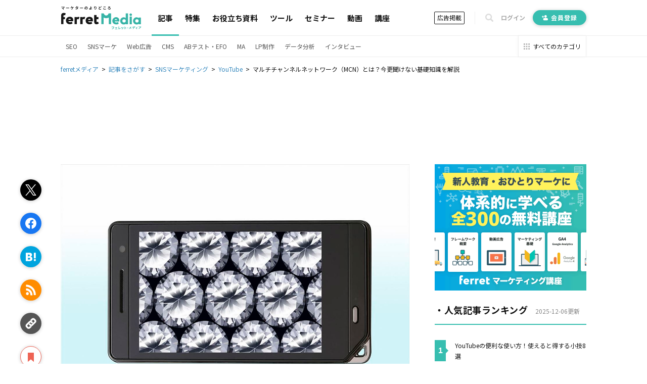

--- FILE ---
content_type: text/html; charset=utf-8
request_url: https://ferret-plus.com/567
body_size: 16422
content:
<!DOCTYPE html><html lang="ja"><head prefix="og: http://ogp.me/ns# fb: http://ogp.me/ns/fb#"><script src="https://securepubads.g.doubleclick.net/tag/js/gpt.js"></script><link crossorigin="" href="//fonts.gstatic.com/" rel="preconnect" /><meta charset="utf-8">
<title>マルチチャンネルネットワーク（MCN）とは？今更聞けない基礎知識を解説｜ferretメディア</title>
<meta name="description" content="キュレーションメディア、バイラルメディアなどの新たなコンテンツビジネスが次々と生まれている中で、2013年ころから徐々に注目されはじめているのが「マルチチャンネルネットワーク（MCN）」です。今回は、MCNについて理解が深まる記事をまとめました。">
<link rel="canonical" href="https://ferret-plus.com/567">
<meta property="og:title" content="マルチチャンネルネットワーク（MCN）とは？今更聞けない基礎知識を解説">
<meta property="og:description" content="キュレーションメディア、バイラルメディアなどの新たなコンテンツビジネスが次々と生まれている中で、2013年ころから徐々に注目されはじめているのが「マルチチャンネルネットワーク（MCN）」です。今回は、MCNについて理解が深まる記事をまとめました。">
<meta property="og:url" content="https://ferret-plus.com/567">
<meta property="og:image" content="https://ferret.akamaized.net/uploads/article/567/eyecatch/default-838546002f102f38ade115a61b897ed5.jpeg">
<meta name="twitter:card" content="summary_large_image">
<meta name="twitter:site" content="@ferretplus">
<meta name="twitter:image" content="https://ferret.akamaized.net/uploads/article/567/eyecatch/default-838546002f102f38ade115a61b897ed5.jpeg">
<meta property="fb:app_id" content="772547789472030"><meta content="width=device-width, initial-scale=1.0" name="viewport" /><meta content="IE=Edge" http-equiv="X-UA-Compatible" /><meta content="ferret" name="apple-mobile-web-app-title" /><link href="/apple-touch-icon.png" rel="apple-touch-icon" /><meta name="csrf-param" content="authenticity_token" />
<meta name="csrf-token" content="yQOtVtRICk3spYkEBbEmigVyutGdIJlxqIOSXIN0JLqXzgZuWec/XGhgfZUPeFqeZ5JiOqFaJFdopnz3t8rJoQ==" /><link href="https://fonts.googleapis.com/css?family=Noto+Sans+JP:400,700&amp;subset=japanese&amp;display=swap" rel="stylesheet" /><link href="https://fonts.googleapis.com/css?family=Oswald:400,500,700&amp;display=swap" rel="stylesheet" /><link rel="stylesheet" media="all" href="https://ferret.akamaized.net/assets/application-b1804551ea06a57462afc529d0b3ef48ef358ddfc1b7c71fad9dec481d450d71.css" /><link rel="stylesheet" media="all" href="https://ferret.akamaized.net/assets/scopes/articles/show-2cd96be6f58fd71341ce0c83ea9a56ef7d0bb801be260c7f352372a62d443ee9.css" /><link rel="stylesheet" media="all" href="https://ferret.akamaized.net/assets/scopes/articles/_bookmark_area-9af3c09349434d643a12cb63e594a331425db578b1d12be4d9552be5b207eadf.css" /><link rel="stylesheet" media="all" href="https://ferret.akamaized.net/assets/scopes/articles/_category-731b5f058d2ca592a2a3965804f4773f42ba6d0021a46ebd39768b3bff293770.css" /><link rel="stylesheet" media="all" href="https://ferret.akamaized.net/assets/scopes/articles/_benefit_part-1608b1c629ed9b7079fefca361fb0408fe792859880ebafe0c9637919bf86b2f.css" /><!--
  > ページフリッカーのリスクを大幅に抑えて、接続速度の遅いユーザーにも快適なエクスペリエンスを提供できます。
  > ページを非表示にするスニペットは、ページの <HEAD> のなるべく前方（オプティマイズプラグインの変更済みの Google アナリティクストラッキングコードの直前）に追加します。
  https://support.google.com/optimize/answer/6314801?hl=ja#step-3
-->
<style>.async-hide { opacity: 0 !important }</style>
<script>
(function(a,s,y,n,c,h,i,d,e){s.className+=' '+y;
h.end=i=function(){s.className=s.className.replace(RegExp(' ?'+y),'')};
(a[n]=a[n]||[]).hide=h;setTimeout(function(){i();h.end=null},c);
})(window,document.documentElement,'async-hide','dataLayer',4000,{'GTM-KHHZ4M':true});
</script>
<!-- Google Tag Manager -->
<script>(function(w,d,s,l,i){w[l]=w[l]||[];w[l].push({'gtm.start':
new Date().getTime(),event:'gtm.js'});var f=d.getElementsByTagName(s)[0],
j=d.createElement(s),dl=l!='dataLayer'?'&l='+l:'';j.async=true;j.src=
'https://www.googletagmanager.com/gtm.js?id='+i+dl;f.parentNode.insertBefore(j,f);
})(window,document,'script','dataLayer','GTM-KHHZ4M');</script>
<!-- End Google Tag Manager -->
<script src="https://ferret.akamaized.net/packs/polyfill.f3509fd65b57919e9c29.js" defer="defer"></script><script src="https://ferret.akamaized.net/assets/application-4bbf2ef80d6c5b73efdd2eadb529bd33e9ac05d65a3375fabb7f7ab139764086.js" defer="defer"></script><script src="https://ferret.akamaized.net/packs/layouts/application.1a79cd091a82430e7008.js" defer="defer"></script><div id="js-gam-key-value" data-targetings='{&quot;page_url&quot;:&quot;/567&quot;,&quot;article_tags&quot;:[&quot;YouTube&quot;],&quot;article_seq&quot;:567,&quot;is_ad&quot;:false,&quot;page_title&quot;:&quot;マルチチャンネルネットワーク（MCN）とは？今更聞けない基礎知識を解説&quot;}'></div>

<script type="text/javascript">
  window.googletag = window.googletag || {cmd: []};
  googletag.cmd.push(function() {
    const styleBreakPoint = 768
    const user_agent = window.innerWidth > styleBreakPoint ? 'PC': 'SP';
    if (user_agent == 'PC') {
      // アイキャッチ上
      googletag.defineSlot('/2814751/ferret_pc_article_eyecatch_1', [728, 90], 'div-gpt-ad-1595805127368-0').addService(googletag.pubads());
      // サイドバー
      googletag.defineSlot('/2814751/ferret_pc_article_sidebar_top_2', [[290, 270], [336, 280], [300, 250]], 'div-gpt-ad-1578270310651-0').addService(googletag.pubads());
      googletag.defineSlot('/2814751/ferret_pc_article_sidebar_bottom', [[300, 600]], 'div-gpt-ad-1578247678091-0').addService(googletag.pubads());
      googletag.defineSlot('/2814751/ferret_pc_article_sidebar_bottom_2', [300, 250], 'div-gpt-ad-1622796425923-0').addService(googletag.pubads());
      // 記事中のH2上
      googletag.defineSlot('/2814751/ferret_pc_article_middle_1', [[300, 250], [336, 280], [680, 135]], 'div-gpt-ad-1578247906864-0').addService(googletag.pubads());
      googletag.defineSlot('/2814751/ferret_pc_article_middle_2', [[300, 250], [336, 280], [680, 135]], 'div-gpt-ad-1580892305458-0').addService(googletag.pubads());
      googletag.defineSlot('/2814751/ferret_pc_article_middle_3', [[300, 250], [336, 280], [680, 135]], 'div-gpt-ad-1580892571619-0').addService(googletag.pubads());
      googletag.defineSlot('/2814751/ferret_pc_article_middle_4', [300, 250], 'div-gpt-ad-1587534720785-0').addService(googletag.pubads());
      googletag.defineSlot('/2814751/ferret_pc_article_middle_5', [300, 250], 'div-gpt-ad-1587534897759-0').addService(googletag.pubads());
      googletag.defineSlot('/2814751/ferret_pc_article_middle_6', [300, 250], 'div-gpt-ad-1587534985487-0').addService(googletag.pubads());
      // 記事下
      googletag.defineSlot('/2814751/ferret_pc_article_bottom_1', [[336, 280], [300, 250]], 'div-gpt-ad-1578272399540-0').addService(googletag.pubads());
      googletag.defineSlot('/2814751/ferret_pc_article_bottom_2', [[336, 280], [300, 250]], 'div-gpt-ad-1578272505725-0').addService(googletag.pubads());
      googletag.defineSlot('/2814751/ferret_pc_article_bottom_4', [[300, 250], [336, 280]], 'div-gpt-ad-1579583044052-0').addService(googletag.pubads());
      googletag.defineSlot('/2814751/ferret_pc_article_bottom_5', [[300, 250], [336, 280]], 'div-gpt-ad-1579583225481-0').addService(googletag.pubads());
    } else if (user_agent == 'SP') {
      // 記事中のH2上
      googletag.defineSlot('/2814751/ferret_sp_article_middle_1', [[300, 250], [336, 280], [290, 270]], 'div-gpt-ad-1578276777472-0').addService(googletag.pubads());
      googletag.defineSlot('/2814751/ferret_sp_article_middle_2', [[300, 250], [336, 280], [290, 270]], 'div-gpt-ad-1580892902222-0').addService(googletag.pubads());
      googletag.defineSlot('/2814751/ferret_sp_article_middle_3', [[300, 250], [336, 280], [290, 270]], 'div-gpt-ad-1580893092539-0').addService(googletag.pubads());
      // 記事下
      googletag.defineSlot('/2814751/ferret_sp_article_bottom_1', [[300, 250], [290, 270]], 'div-gpt-ad-1578276844644-0').addService(googletag.pubads());
      googletag.defineSlot('/2814751/ferret_sp_article_bottom_3', [300, 600], 'div-gpt-ad-1581667420572-0').addService(googletag.pubads());
      googletag.defineSlot('/2814751/ferret_sp_ferretone_overlay',[[320, 100], [320, 50]] , 'div-gpt-ad-1602225189526-0').addService(googletag.pubads());
    }
    keyValues = JSON.parse(document.getElementById('js-gam-key-value').dataset.targetings || '[]')
    Object.keys(keyValues).forEach(key => {
      googletag.pubads().setTargeting(key.toString(), keyValues[key].toString())
    })
    googletag.pubads().collapseEmptyDivs();
    googletag.enableServices();
  });
</script>
<script type="text/javascript">
  window.googletag = window.googletag || {cmd: []};
  googletag.cmd.push(function() {
    googletag.defineSlot('/2814751/ferret_pc_common_overlay', [980, 120], 'div-gpt-ad-1599705891498-0').addService(googletag.pubads());
    googletag.pubads().collapseEmptyDivs();
    googletag.enableServices();
  });
</script></head><body><!-- Google Tag Manager (noscript) -->
<noscript><iframe src="https://www.googletagmanager.com/ns.html?id=GTM-KHHZ4M"
height="0" width="0" style="display:none;visibility:hidden"></iframe></noscript>
<!-- End Google Tag Manager (noscript) -->
<div id="js-microad-key-value" data-targetings='{&quot;article_category&quot;:[&quot;YouTube&quot;]}'></div>
<script type="text/javascript" src="//d-cache.microad.jp/js/td_frt_access.js"></script>
<script type="text/javascript">
  keyValues = JSON.parse(document.getElementById('js-microad-key-value').dataset.targetings || '[]')
  microadTd.FRT.start(keyValues)
</script>
<script src="https://ferret.akamaized.net/packs/layouts/_bottom_fixed_banner.021d8499f960e3340076.js" defer="defer"></script><div data-scope-path="layouts/_bottom_fixed_banner"><div class="js-container floating-ad js-invisible"><button name="button" type="submit" class="js-close-button js-gtm-click-sender" data-event-category="UI：フッターオーバレイ" data-event-label="マーケティングノウハウ資料 バナークローズボタン"><svg><use xlink:href="https://ferret-plus.com/assets/icons-ac2b24c2dfff126d30094d19d8805f0e9aa639d4203f7c2c26ab7af79eb775f7.svg#hide"></use></svg></button><button name="button" type="submit" class="js-show-button"><svg><use xlink:href="https://ferret-plus.com/assets/icons-ac2b24c2dfff126d30094d19d8805f0e9aa639d4203f7c2c26ab7af79eb775f7.svg#show"></use></svg></button><div class="floating-ad-content"><div class="overlay-ad-unit" id="div-gpt-ad-1599705891498-0"><script>googletag.cmd.push(function() { googletag.display('div-gpt-ad-1599705891498-0') })</script></div></div></div></div><script src="https://ferret.akamaized.net/packs/layouts/header.a933d237a8eee130929e.js" defer="defer"></script><header data-scope-path="layouts/_header"><nav class="primary-nav"><div class="content"><div class="root-link-area"><a class="ferret-root-link" href="/"><svg class="ferret-icon"><use xlink:href="https://ferret-plus.com/assets/icons-ac2b24c2dfff126d30094d19d8805f0e9aa639d4203f7c2c26ab7af79eb775f7.svg#ferret"></use></svg></a></div><div class="main-links-area"><a class="main-link is-current" href="/articles">記事</a><a class="main-link " href="/feature_articles">特集</a><a class="main-link " href="/useful-items">お役立ち資料</a><a class="main-link " href="/tools">ツール</a><a class="main-link " href="/events">セミナー</a><a class="main-link " href="/videos">動画</a><a class="main-link " href="/curriculums">講座</a></div><div class="sub-links-area"><a class="advertisment-link js-gtm-click-sender" target="_blank" rel="noopener" data-event-category="UI：ヘッダーメニュー" data-event-label="footer_advertising_lp_button_link_20191114" href="https://ad.ferret-plus.com/top?_entry_point=header_button&amp;_ga=2.215449303.1733984352.1571613733-59247245.1551400800#5ca567fc7f0ebd2854002273-08d471faaf63eb1a6883e063">広告掲載</a><div class="separator"></div><button class="search-form-toggler js-search-form-toggler" tabindex="0" type="button"><svg class="icon"><use xlink:href="https://ferret-plus.com/assets/icons-ac2b24c2dfff126d30094d19d8805f0e9aa639d4203f7c2c26ab7af79eb775f7.svg#loupe"></use></svg></button><a class="login-link" href="/mypage/login">ログイン</a><a class="registration-link registration ab-pattern-as-is" href="/user/registration/new"><svg class="icon"><use xlink:href="https://ferret-plus.com/assets/icons-ac2b24c2dfff126d30094d19d8805f0e9aa639d4203f7c2c26ab7af79eb775f7.svg#registration-fill"></use></svg>会員登録</a><a class="registration-link registration ab-pattern-to-be" href="/user/registration/new"><svg class="icon"><use xlink:href="https://ferret-plus.com/assets/icons-ac2b24c2dfff126d30094d19d8805f0e9aa639d4203f7c2c26ab7af79eb775f7.svg#registration-fill"></use></svg><div class="sub">マーケター必読の<br />最新情報をお届け</div><div class="main">無料会員登録</div></a></div></div></nav><form class="search-form js-search-form" data-closed="" action="/articles/search" accept-charset="UTF-8" method="get"><fieldset class="fields"><input class="q-text-field js-search-form-input" required="required" placeholder="キーワードで記事を検索" type="text" name="q" id="q" /><button name="button" type="submit" class="submit-button"><svg class="icon"><use xlink:href="https://ferret-plus.com/assets/icons-ac2b24c2dfff126d30094d19d8805f0e9aa639d4203f7c2c26ab7af79eb775f7.svg#loupe"></use></svg></button></fieldset><button class="search-form-closer js-search-form-closer" type="button"><svg class="icon"><use xlink:href="https://ferret-plus.com/assets/icons-ac2b24c2dfff126d30094d19d8805f0e9aa639d4203f7c2c26ab7af79eb775f7.svg#times"></use></svg></button></form><nav class="secondary-nav"><div class="content"><ul class="categories"><li class="category"><a class="category-link" href="/categories/seo">SEO</a></li><li class="category"><a class="category-link" href="/categories/sns-marketing">SNSマーケ</a></li><li class="category"><a class="category-link" href="/categories/web-ads">Web広告</a></li><li class="category"><a class="category-link" href="/categories/cms">CMS</a></li><li class="category"><a class="category-link" href="/categories/abtest-efo-cro">ABテスト・EFO</a></li><li class="category"><a class="category-link" href="/categories/marketing-automation">MA</a></li><li class="category"><a class="category-link" href="/categories/lpo">LP制作</a></li><li class="category"><a class="category-link" href="/articles/data-analysis">データ分析</a></li><li class="category"><a class="category-link" href="/articles/business/interview">インタビュー</a></li></ul><a class="categories-link" href="/categories"><svg class="icon"><use xlink:href="https://ferret-plus.com/assets/icons-ac2b24c2dfff126d30094d19d8805f0e9aa639d4203f7c2c26ab7af79eb775f7.svg#all-category"></use></svg><span class="text">すべてのカテゴリ</span></a></div></nav></header><nav data-scope-path="layouts/_breadcrumbs"><ol class="breadcrumb" itemscope="" itemtype="http://schema.org/BreadcrumbList"><li itemprop="itemListElement" itemscope="" itemtype="http://schema.org/ListItem"><a itemprop="item" href="/"><span itemprop="name">ferretメディア</span></a><meta content="1" itemprop="position" /></li><li itemprop="itemListElement" itemscope="" itemtype="http://schema.org/ListItem"><a itemprop="item" href="/articles"><span itemprop="name">記事をさがす</span></a><meta content="2" itemprop="position" /></li><li itemprop="itemListElement" itemscope="" itemtype="http://schema.org/ListItem"><a itemprop="item" href="/categories/sns-marketing"><span itemprop="name">SNSマーケティング</span></a><meta content="3" itemprop="position" /></li><li itemprop="itemListElement" itemscope="" itemtype="http://schema.org/ListItem"><a itemprop="item" href="/articles/sns-marketing/youtube"><span itemprop="name">YouTube</span></a><meta content="4" itemprop="position" /></li><li itemprop="itemListElement" itemscope="" itemtype="http://schema.org/ListItem"><span itemprop="name">マルチチャンネルネットワーク（MCN）とは？今更聞けない基礎知識を解説</span><meta content="5" itemprop="position" /></li></ol></nav><script src="https://ferret.akamaized.net/packs/articles/show.459c57061a9ec97e9042.js"></script><div data-scope-path="articles/show"><div class="ad-banners-horizontal"><div class="pc-ad-banner ad-728x90"><div id="div-gpt-ad-1595805127368-0"><script>googletag.cmd.push(function() { googletag.display('div-gpt-ad-1595805127368-0') })</script></div></div></div><div class="article-area"><main class="article-main-section"><article class="article-contents"><div class="main-visual"><img loading="lazy" alt="「マルチチャンネルネットワーク（MCN）とは？今更聞けない基礎知識を解説」の見出し画像" width="800" height="600" src="https://ferret.akamaized.net/uploads/article/567/eyecatch/default-838546002f102f38ade115a61b897ed5.jpeg" /></div><h1>マルチチャンネルネットワーク（MCN）とは？今更聞けない基礎知識を解説</h1><time class="revised-at"><span>更新日: 2018年05月14日</span></time><ul class="article-categories"><li><a class="category-link" href="/articles/sns-marketing/youtube?_entry_point=below_article_title">YouTube</a></li></ul><div class="top-bookmark"><div class="scroll-area"><div class="scroll-box"><script src="https://ferret.akamaized.net/packs/partials/article/sns_share.2734a18f2e3d692c5a5e.js"></script><div class="article-actions" data-scope-path="partials/article/_sns_share_static"><ul class="action-list"><li class="js-sns-share-action-button static-button-twitter js-gtm-click-sender" data-event-action="クリック_twitter" data-event-category="UI_記事詳細左サイドバー_ボタン" data-event-label="https://ferret-plus.com/567" data-type="twitter"><svg class="twitter-icon"><use xlink:href="https://ferret-plus.com/assets/icons-ac2b24c2dfff126d30094d19d8805f0e9aa639d4203f7c2c26ab7af79eb775f7.svg#twitter"></use></svg></li><li class="js-sns-share-action-button static-button-facebook js-gtm-click-sender" data-event-action="クリック_facebook" data-event-category="UI_記事詳細左サイドバー_ボタン" data-event-label="https://ferret-plus.com/567" data-type="facebook"><svg class="facebook-icon"><use xlink:href="https://ferret-plus.com/assets/icons-ac2b24c2dfff126d30094d19d8805f0e9aa639d4203f7c2c26ab7af79eb775f7.svg#facebook"></use></svg></li><li class="js-sns-share-action-button static-button-hatena js-gtm-click-sender" data-event-action="クリック_hatena" data-event-category="UI_記事詳細左サイドバー_ボタン" data-event-label="https://ferret-plus.com/567" data-type="hatena"><svg class="hatena-icon"><use xlink:href="https://ferret-plus.com/assets/icons-ac2b24c2dfff126d30094d19d8805f0e9aa639d4203f7c2c26ab7af79eb775f7.svg#hatena-type"></use></svg></li><li class="js-sns-share-action-button static-button-rss js-gtm-click-sender" data-event-action="クリック_rss" data-event-category="UI_記事詳細左サイドバー_ボタン" data-event-label="https://ferret-plus.com/567" data-type="rss"><svg class="rss-icon"><use xlink:href="https://ferret-plus.com/assets/icons-ac2b24c2dfff126d30094d19d8805f0e9aa639d4203f7c2c26ab7af79eb775f7.svg#rss"></use></svg></li><li class="js-sns-share-action-button static-button-link js-gtm-click-sender" data-event-action="クリック_link" data-event-category="UI_記事詳細左サイドバー_ボタン" data-event-label="https://ferret-plus.com/567" data-type="link"><svg class="link-icon"><use xlink:href="https://ferret-plus.com/assets/icons-ac2b24c2dfff126d30094d19d8805f0e9aa639d4203f7c2c26ab7af79eb775f7.svg#link"></use></svg></li></ul></div><div data-scope-path="articles/_bookmark_area"><a class="article-bookmark-button js-gtm-click-sender" data-event-category="UI_記事詳細左サイドバー_ボタン" data-event-action="クリック_bookmark" data-event-label="https://ferret-plus.com/567" href="/user/registration/new"><div class="unbookmarked"><svg class="bookmark-icon"><use xlink:href="https://ferret-plus.com/assets/icons-ac2b24c2dfff126d30094d19d8805f0e9aa639d4203f7c2c26ab7af79eb775f7.svg#bookmark"></use></svg><span class="bookmark-text">マイページにお気に入り</span></div></a></div></div></div></div><div class="main-content"><p>キュレーションメディア、バイラルメディアなどの新たな<span data-tooltip="word-link-1034" class="word-link">コンテンツ</span>ビジネスが次々と生まれている中で、2013年ころから徐々に注目されはじめているのが「マルチチャンネルネットワーク（MCN）」です。<br>
MCNとは、本来はYouTubeに登録されているチャンネルをカテゴリ毎にまとめるネットワークのことを指します。日本では、再生回数を稼げる動画クリエイター（YouTuber）のマネジメントがメインの会社が多いようです。</p>
<p>今回は、MCNについて理解が深まる記事を5つまとめました。</p>
<h2 id="p0">1.マルチチャンネルネットワークとは「タレント事務所」のようなもの</h2>
<p><img src="https://ferret.akamaized.net/images/5497d0a469702d305b070000/large.jpeg?1419235491" alt="***"><br>
<a href="http://socialmedialabs.jp/archives/3872.html" target="_blank" rel="noopener">ロサンゼルスに出現する「第二のハリウッド」?YouTubeSpaceLAとMCN（マルチチャンネルネットワーク|株式会社ソーシャルメディ研究所）</a></p>
<p>先の説明にもある通り、マルチチャンネルネットワークとは動画クリエイターのマネジメントを行うのがメインで、いわば芸能事務所のような存在です。<br>
YouTubeに動画を投稿し、そこで<span data-tooltip="word-link-953" class="word-link">広告</span>収入を得られるというシステムが確立して以降、「youtuber」と呼ばれる動画配信者が続々登場し、大量の再生回数を稼ぐ人気YouTuberが次々に現れました。<br>
アメリカでは2013年頃から本格的なMCN事業者が誕生し、YouTuberのマネジメントだけでなく動画<span data-tooltip="word-link-1034" class="word-link">コンテンツ</span>のプログラム制作やプロモーションも請け負う業態が主流となっています。その流れは徐々に日本国内にも広まりつつあります。</p>
<h2 id="p1">2.圧倒的なコンテンツ力を持つディズニーもMCN事業者を買収</h2>
<p><img src="https://ferret.akamaized.net/images/5497d0e669702d306a090000/large.jpeg?1419235556" alt="***"><br>
<a href="http://markezine.jp/article/detail/19603" target="_blank" rel="noopener">米ウォルト・ディズニー、YouTube動画ネットワークのMaker Studiosを買収|MarkeZine</a><br>
2014年4月に、米ウォルト・ディズニーがMCNの<a href="http://www.makerstudios.com/" target="_blank" rel="noopener">Maker Studios</a> を5億ドルで買収しました。</p>
<p>ディズニーと言えば、説明するまでもなく世界的人気<span data-tooltip="word-link-1034" class="word-link">コンテンツ</span>を数多く保有する企業ですが、その圧倒的な<span data-tooltip="word-link-1034" class="word-link">コンテンツ</span>力を持つディズニーがMCN事業社を買収したというのは驚きです。<br>
ディズニーはMaker Studiosを買収し、「技術と知識を、自社の<span data-tooltip="word-link-1034" class="word-link">コンテンツ</span>も含めた短編の<span data-tooltip="word-link-937" class="word-link">オンライン</span>動画に活用するつもりだと表明している」ようです。今後、MCNのノウハウが必要になってくると読んでの買収だったのでしょう。</p>
<h2 id="p2">3.youtuberの影響力が拡大傾向に</h2>
<p><img src="https://ferret.akamaized.net/images/5497d0e769702d3054040000/large.jpeg?1419235556" alt="***"><br>
<a href="http://japan.cnet.com/marketers/news/35053758/" target="_blank" rel="noopener">YouTuberを戦略PRに活用--uuumとブルーカレントが提携|CNET Japan</a></p>
<p>多くの大手企業を顧客に持つPR会社のブルーカレント・ジャパン株式会社が、youtuberのプロダクションを行う株式会社uuumとの業務提携を発表しました。<br>
企業PRに人気youtuberを起用するのが目的のようです。Youtuberの影響は急速に拡大しており、アメリカでは「10代を対象とした「影響力のある人物」に関する調査で、上位20人のうち半数がYouTuber、さらにトップ5 もYouTuberが占める」という結果が出ており、若年層に対する影響力の高さが垣間見えます。</p>
<h2 id="p3">4.youtuberはどんどん増加していく？</h2>
<p><img src="https://ferret.akamaized.net/images/5497d0e769702d7dab110000/large.jpeg?1419235556" alt="***"><br>
<a href="http://weekly.ascii.jp/elem/000/000/283/283904/" target="_blank" rel="noopener">一億総YouTubeタレント時代突入か!?UUUMが新規ユーチューバーを大募集|週アスPLUS</a><br>
3で紹介した株式会社uuumは、12月から自社ネットワークを立ち上げ、加入するyoutuber1,000名の募集を開始しました。<br>
uuumは「HIKAKIN」などの人気YouTuberを多く抱えており、マネジメントだけでなく<br>
動画制作しやすい環境やサービスを提供し、より多くの方がyoutuberとして活躍できるようサボートしています。<br>
今回の1,000名という募集は過去最大で、youtuberの発掘に本格的に取り組み始めたようです。</p>
<h2 id="p4">まとめ</h2>
<p>アメリカでは、ディズニーに買収されたMaker Studiosのように、既にMCN事業社が大手に買収されるという流れになっています。<br>
日本国内ではuuumがYahoo!やブルーカレントと提携していますが、まだまだMCNの持つ<span data-tooltip="word-link-1034" class="word-link">コンテンツ</span>力を活かせる場は拡大していくでしょう。<br>
今後の<span data-tooltip="word-link-1034" class="word-link">コンテンツ</span><span data-tooltip="word-link-1041" class="word-link">マーケティング</span>を考えるうえで、動画は外せないものとなります。Web担当者の皆様は、早い段階で理解しておきましょう。</p>
<h3 id="p5" data-event-label="567_1/1" data-event-category="UI：記事読了：standard" data-event-action="記事読了" class="gtm-inview-sender">このニュースを読んだあなたにおすすめ</h3>
<p><em><a href="https://ferret-plus.com/66">Webマーケティングの基礎～3C分析を使ってみよう</a></em><br>
<em><a href="https://ferret-plus.com/374">知らなかったではすまされない、薬事法・景表法</a></em></p><template data-tooltip="word-link-1034"><dl data-tooltip="word-link-1034" class="tooltip active">
<dt>コンテンツ</dt>
<dd>コンテンツ（content）とは、日本語に直訳すると「中身」のことです。インターネットでは、ホームページ内の文章や画像、動画や音声などを指します。ホームページがメディアとして重要視されている現在、その内容やクオリティは非常に重要だと言えるでしょう。

なお、かつてはCD-ROMなどのディスクメディアに記録する内容をコンテンツと呼んでいました。
</dd>
<div class="read-more">
<a class="read-more-text" href="/words/1034" rel="noopener" target="_blank">もっと詳しく見る</a><svg viewbox="0 0 5 8" width="5" height="8" xmlns="http://www.w3.org/2000/svg"><path fill="currentColor" d="m0,1l1-1l4,4l-4,4l-1-1l3-3"></path></svg>
</div>
<div class="arrow"></div>
</dl></template><template data-tooltip="word-link-953"><dl data-tooltip="word-link-953" class="tooltip active">
<dt>広告</dt>
<dd>広告とは販売のための告知活動を指します。ただし、広告を掲載するための媒体、メッセージがあること、広告を出している広告主が明示されているなどの３要素を含む場合を指すことが多いようです。</dd>
<div class="read-more">
<a class="read-more-text" href="/words/953" rel="noopener" target="_blank">もっと詳しく見る</a><svg viewbox="0 0 5 8" width="5" height="8" xmlns="http://www.w3.org/2000/svg"><path fill="currentColor" d="m0,1l1-1l4,4l-4,4l-1-1l3-3"></path></svg>
</div>
<div class="arrow"></div>
</dl></template><template data-tooltip="word-link-1034"><dl data-tooltip="word-link-1034" class="tooltip active">
<dt>コンテンツ</dt>
<dd>コンテンツ（content）とは、日本語に直訳すると「中身」のことです。インターネットでは、ホームページ内の文章や画像、動画や音声などを指します。ホームページがメディアとして重要視されている現在、その内容やクオリティは非常に重要だと言えるでしょう。

なお、かつてはCD-ROMなどのディスクメディアに記録する内容をコンテンツと呼んでいました。
</dd>
<div class="read-more">
<a class="read-more-text" href="/words/1034" rel="noopener" target="_blank">もっと詳しく見る</a><svg viewbox="0 0 5 8" width="5" height="8" xmlns="http://www.w3.org/2000/svg"><path fill="currentColor" d="m0,1l1-1l4,4l-4,4l-1-1l3-3"></path></svg>
</div>
<div class="arrow"></div>
</dl></template><template data-tooltip="word-link-1034"><dl data-tooltip="word-link-1034" class="tooltip active">
<dt>コンテンツ</dt>
<dd>コンテンツ（content）とは、日本語に直訳すると「中身」のことです。インターネットでは、ホームページ内の文章や画像、動画や音声などを指します。ホームページがメディアとして重要視されている現在、その内容やクオリティは非常に重要だと言えるでしょう。

なお、かつてはCD-ROMなどのディスクメディアに記録する内容をコンテンツと呼んでいました。
</dd>
<div class="read-more">
<a class="read-more-text" href="/words/1034" rel="noopener" target="_blank">もっと詳しく見る</a><svg viewbox="0 0 5 8" width="5" height="8" xmlns="http://www.w3.org/2000/svg"><path fill="currentColor" d="m0,1l1-1l4,4l-4,4l-1-1l3-3"></path></svg>
</div>
<div class="arrow"></div>
</dl></template><template data-tooltip="word-link-1034"><dl data-tooltip="word-link-1034" class="tooltip active">
<dt>コンテンツ</dt>
<dd>コンテンツ（content）とは、日本語に直訳すると「中身」のことです。インターネットでは、ホームページ内の文章や画像、動画や音声などを指します。ホームページがメディアとして重要視されている現在、その内容やクオリティは非常に重要だと言えるでしょう。

なお、かつてはCD-ROMなどのディスクメディアに記録する内容をコンテンツと呼んでいました。
</dd>
<div class="read-more">
<a class="read-more-text" href="/words/1034" rel="noopener" target="_blank">もっと詳しく見る</a><svg viewbox="0 0 5 8" width="5" height="8" xmlns="http://www.w3.org/2000/svg"><path fill="currentColor" d="m0,1l1-1l4,4l-4,4l-1-1l3-3"></path></svg>
</div>
<div class="arrow"></div>
</dl></template><template data-tooltip="word-link-937"><dl data-tooltip="word-link-937" class="tooltip active">
<dt>オンライン</dt>
<dd>オンラインとは、通信回線などを使ってネットワークやコンピューターに接続されている状態のことをいいます。対義語は「オフライン」（offline）です。

現在では、オンラインゲームやオンラインショップなどで、インターネットなどのネットワークに接続され、遠隔からサービスや情報などを利用できる状態のことを言う場合が多いです。
</dd>
<div class="read-more">
<a class="read-more-text" href="/words/937" rel="noopener" target="_blank">もっと詳しく見る</a><svg viewbox="0 0 5 8" width="5" height="8" xmlns="http://www.w3.org/2000/svg"><path fill="currentColor" d="m0,1l1-1l4,4l-4,4l-1-1l3-3"></path></svg>
</div>
<div class="arrow"></div>
</dl></template><template data-tooltip="word-link-1034"><dl data-tooltip="word-link-1034" class="tooltip active">
<dt>コンテンツ</dt>
<dd>コンテンツ（content）とは、日本語に直訳すると「中身」のことです。インターネットでは、ホームページ内の文章や画像、動画や音声などを指します。ホームページがメディアとして重要視されている現在、その内容やクオリティは非常に重要だと言えるでしょう。

なお、かつてはCD-ROMなどのディスクメディアに記録する内容をコンテンツと呼んでいました。
</dd>
<div class="read-more">
<a class="read-more-text" href="/words/1034" rel="noopener" target="_blank">もっと詳しく見る</a><svg viewbox="0 0 5 8" width="5" height="8" xmlns="http://www.w3.org/2000/svg"><path fill="currentColor" d="m0,1l1-1l4,4l-4,4l-1-1l3-3"></path></svg>
</div>
<div class="arrow"></div>
</dl></template><template data-tooltip="word-link-1034"><dl data-tooltip="word-link-1034" class="tooltip active">
<dt>コンテンツ</dt>
<dd>コンテンツ（content）とは、日本語に直訳すると「中身」のことです。インターネットでは、ホームページ内の文章や画像、動画や音声などを指します。ホームページがメディアとして重要視されている現在、その内容やクオリティは非常に重要だと言えるでしょう。

なお、かつてはCD-ROMなどのディスクメディアに記録する内容をコンテンツと呼んでいました。
</dd>
<div class="read-more">
<a class="read-more-text" href="/words/1034" rel="noopener" target="_blank">もっと詳しく見る</a><svg viewbox="0 0 5 8" width="5" height="8" xmlns="http://www.w3.org/2000/svg"><path fill="currentColor" d="m0,1l1-1l4,4l-4,4l-1-1l3-3"></path></svg>
</div>
<div class="arrow"></div>
</dl></template><template data-tooltip="word-link-1041"><dl data-tooltip="word-link-1041" class="tooltip active">
<dt>マーケティング</dt>
<dd>マーケティングとは、ビジネスの仕組みや手法を駆使し商品展開や販売戦略などを展開することによって、売上が成立する市場を作ることです。駆使する媒体や技術、仕組みや規則性などと組み合わせて「ＸＸマーケティング」などと使います。たとえば、電話を使った「テレマーケティング」やインターネットを使った「ネットマーケティング」などがあります。また、専門的でマニアックな市場でビジネス展開をしていくことを「ニッチマーケティング」と呼びます。
</dd>
<div class="read-more">
<a class="read-more-text" href="/words/1041" rel="noopener" target="_blank">もっと詳しく見る</a><svg viewbox="0 0 5 8" width="5" height="8" xmlns="http://www.w3.org/2000/svg"><path fill="currentColor" d="m0,1l1-1l4,4l-4,4l-1-1l3-3"></path></svg>
</div>
<div class="arrow"></div>
</dl></template></div><div class="js-gtm-inview-sender" data-event-action="読了到達" data-event-category="UI：記事読了到達" data-event-label="standard/567"></div><div id="finish-reading"></div><a href="https://ferret-plus.com/useful-items/btob-marketing?utm_source=ferret&amp;utm_medium=ferret&amp;utm_campaign=btob_under_banner&amp;utm_term=none&amp;utm_content=none"><div class="pc_directly_under-banner"><img src="https://ferret.akamaized.net/uploads/banner/4/banner_image/original-a24fb1c7c79d407cfec4ba4075315164.png" /></div></a><a href="https://ferret-plus.com/useful-items/btob-marketing?utm_source=ferret&amp;utm_medium=ferret&amp;utm_campaign=btob_under_banner&amp;utm_term=none&amp;utm_content=none"><div class="sp_directly_under-banner"><img src="https://ferret.akamaized.net/uploads/banner/5/banner_image/original-1d0de42f85af0d492c11cff14c5dc693.png" /></div></a><section class="article-author"><h3 class="who-wrote-this-article">この記事を書いたライター</h3><div class="profile-wrapper"><div class="author-thumbnail"><img class="author-avatar" loading="lazy" alt="ferret メディア編集部" width="150" height="150" src="https://ferret.akamaized.net/uploads/author/5/avatar/default-efb77a596d9eba76d14313f47f7d579b.png" /></div><div class="author-detail"><h4 class="author-name">ferret メディア編集部</h4><p class="author-biography">ferret メディア編集部メンバーが不定期で更新します。 
Webマーケティング界隈の最新ニュースからすぐ使えるノウハウまで、わかりやすく紹介します！</p></div></div><div class="link-to-author-articles"><div class="buttons"><a class="article-link" href="/authors/ferret">このライターの記事一覧<svg><use xlink:href="https://ferret-plus.com/assets/icons-ac2b24c2dfff126d30094d19d8805f0e9aa639d4203f7c2c26ab7af79eb775f7.svg#right-arrow"></use></svg></a></div></div></section><section class="recommend-articles"><h2 class="recommend-articles-heading">おすすめ記事</h2><ul class="article-cards-col-3"><li class="article" data-scope-path="partials/_article_card"><a data-event-category="UI：記事詳細おすすめ記事" data-event-label="1番目" class="article-image-frame js-gtm-click-sender" href="/9262"><img class="article-eyecatch" loading="lazy" alt="「 “振り返り”に役立つ5つのフレームワーク。振り返りシートの書き方や方法を押さえよう」の見出し画像" width="400" height="300" src="https://ferret.akamaized.net/uploads/article/9262/eyecatch/default-431a9edc196c197b24421ec20938f55f.jpg" /></a><div class="article-information"><a data-event-category="UI：記事詳細おすすめ記事" data-event-label="1番目" class="article-top-category-name js-gtm-click-sender" href="/9262">ビジネス</a><a class="article-bookmark-button" href="/user/registration/new"><svg class="bookmark-icon"><use xlink:href="https://ferret-plus.com/assets/icons-ac2b24c2dfff126d30094d19d8805f0e9aa639d4203f7c2c26ab7af79eb775f7.svg#bookmark"></use></svg></a><a data-event-category="UI：記事詳細おすすめ記事" data-event-label="1番目" class="article-title js-gtm-click-sender" href="/9262"> “振り返り”に役立つ5つのフレームワーク。振り返りシートの書き方や方法を押さえよう</a><a data-event-category="UI：記事詳細おすすめ記事" data-event-label="1番目" class="article-ancestor-category-names js-gtm-click-sender" href="/9262"><svg class="tag-icon"><use xlink:href="https://ferret-plus.com/assets/icons-ac2b24c2dfff126d30094d19d8805f0e9aa639d4203f7c2c26ab7af79eb775f7.svg#tag"></use></svg>ビジネス / ビジネススキル</a></div></li><li class="article" data-scope-path="partials/_article_card"><a data-event-category="UI：記事詳細おすすめ記事" data-event-label="2番目" class="article-image-frame js-gtm-click-sender" href="/130850"><img class="article-eyecatch" loading="lazy" alt="「Webサイトの競合調査の方法は？アクセス数やCVを増やすために見るべきポイント」の見出し画像" width="400" height="300" src="https://ferret.akamaized.net/uploads/article/130850/eyecatch/default-31e85abe1cedb5bedce8e514ea160332.jpg" /></a><div class="article-information"><a data-event-category="UI：記事詳細おすすめ記事" data-event-label="2番目" class="article-top-category-name js-gtm-click-sender" href="/130850">データ分析・BI</a><a class="article-bookmark-button" href="/user/registration/new"><svg class="bookmark-icon"><use xlink:href="https://ferret-plus.com/assets/icons-ac2b24c2dfff126d30094d19d8805f0e9aa639d4203f7c2c26ab7af79eb775f7.svg#bookmark"></use></svg></a><a data-event-category="UI：記事詳細おすすめ記事" data-event-label="2番目" class="article-title js-gtm-click-sender" href="/130850">Webサイトの競合調査の方法は？アクセス数やCVを増やすために見るべきポイント</a><a data-event-category="UI：記事詳細おすすめ記事" data-event-label="2番目" class="article-ancestor-category-names js-gtm-click-sender" href="/130850"><svg class="tag-icon"><use xlink:href="https://ferret-plus.com/assets/icons-ac2b24c2dfff126d30094d19d8805f0e9aa639d4203f7c2c26ab7af79eb775f7.svg#tag"></use></svg>データ分析・BI</a></div></li><li class="article" data-scope-path="partials/_article_card"><div class="article-ad-label">AD</div><a data-event-category="UI：記事詳細おすすめ記事" data-event-label="3番目" class="article-image-frame js-gtm-click-sender" href="/160654"><img class="article-eyecatch" loading="lazy" alt="「1億人の手元にレジを置く。LINEメッセージ内で商品提案から購入・決済まで完了できるツールとは」の見出し画像" width="400" height="300" src="https://ferret.akamaized.net/uploads/article/160654/eyecatch/default-fc532aef1d31adb8599d47a2282a7089.jpg" /></a><div class="article-information"><a data-event-category="UI：記事詳細おすすめ記事" data-event-label="3番目" class="article-top-category-name js-gtm-click-sender" href="/160654">SNSマーケティング</a><a class="article-bookmark-button" href="/user/registration/new"><svg class="bookmark-icon"><use xlink:href="https://ferret-plus.com/assets/icons-ac2b24c2dfff126d30094d19d8805f0e9aa639d4203f7c2c26ab7af79eb775f7.svg#bookmark"></use></svg></a><a data-event-category="UI：記事詳細おすすめ記事" data-event-label="3番目" class="article-title js-gtm-click-sender" href="/160654">1億人の手元にレジを置く。LINEメッセージ内で商品提案から購入・決済まで完了できるツールとは</a><a data-event-category="UI：記事詳細おすすめ記事" data-event-label="3番目" class="article-ancestor-category-names js-gtm-click-sender" href="/160654"><svg class="tag-icon"><use xlink:href="https://ferret-plus.com/assets/icons-ac2b24c2dfff126d30094d19d8805f0e9aa639d4203f7c2c26ab7af79eb775f7.svg#tag"></use></svg>SNSマーケティング / LINE</a></div></li></ul></section><section class="related-articles"><h2 class="related-articles-heading">関連記事</h2><ul class="article-cards-col-3"><li class="article" data-scope-path="partials/_article_card"><a class="article-image-frame " href="/108814"><img class="article-eyecatch" loading="lazy" alt="「より便利で快適に！観光地のブランド価値を高める最新スマートツーリズム事情」の見出し画像" width="400" height="300" src="https://ferret.akamaized.net/uploads/article/108814/eyecatch/default-5a2427a7255762d4758d08656636dc26.jpg" /></a><div class="article-information"><a class="article-top-category-name " href="/108814">ビジネス</a><a class="article-bookmark-button" href="/user/registration/new"><svg class="bookmark-icon"><use xlink:href="https://ferret-plus.com/assets/icons-ac2b24c2dfff126d30094d19d8805f0e9aa639d4203f7c2c26ab7af79eb775f7.svg#bookmark"></use></svg></a><a class="article-title " href="/108814">より便利で快適に！観光地のブランド価値を高める最新スマートツーリズム事情</a><a class="article-ancestor-category-names " href="/108814"><svg class="tag-icon"><use xlink:href="https://ferret-plus.com/assets/icons-ac2b24c2dfff126d30094d19d8805f0e9aa639d4203f7c2c26ab7af79eb775f7.svg#tag"></use></svg>ビジネス / トレンド</a></div></li><li class="article" data-scope-path="partials/_article_card"><a class="article-image-frame " href="/108783"><img class="article-eyecatch" loading="lazy" alt="「長押し中は倍速再生に！あまり知られていないYouTube、TikTokの最新アップデート」の見出し画像" width="400" height="300" src="https://ferret.akamaized.net/uploads/article/108783/eyecatch/default-f1fad8a1aada728e5522e5dd0dbb94d9.jpg" /></a><div class="article-information"><a class="article-top-category-name " href="/108783">SNSマーケティング</a><a class="article-bookmark-button" href="/user/registration/new"><svg class="bookmark-icon"><use xlink:href="https://ferret-plus.com/assets/icons-ac2b24c2dfff126d30094d19d8805f0e9aa639d4203f7c2c26ab7af79eb775f7.svg#bookmark"></use></svg></a><a class="article-title " href="/108783">長押し中は倍速再生に！あまり知られていないYouTube、TikTokの最新アップデート</a><a class="article-ancestor-category-names " href="/108783"><svg class="tag-icon"><use xlink:href="https://ferret-plus.com/assets/icons-ac2b24c2dfff126d30094d19d8805f0e9aa639d4203f7c2c26ab7af79eb775f7.svg#tag"></use></svg>SNSマーケティング</a></div></li><li class="article" data-scope-path="partials/_article_card"><a class="article-image-frame " href="/108776"><img class="article-eyecatch" loading="lazy" alt="「AI活用でアイデアが広がる！YouTubeショート動画作成のための最新機能・ツールをおさらい」の見出し画像" width="400" height="300" src="https://ferret.akamaized.net/uploads/article/108776/eyecatch/default-6fc691bf2462d360110546d3c918adc0.jpg" /></a><div class="article-information"><a class="article-top-category-name " href="/108776">AI</a><a class="article-bookmark-button" href="/user/registration/new"><svg class="bookmark-icon"><use xlink:href="https://ferret-plus.com/assets/icons-ac2b24c2dfff126d30094d19d8805f0e9aa639d4203f7c2c26ab7af79eb775f7.svg#bookmark"></use></svg></a><a class="article-title " href="/108776">AI活用でアイデアが広がる！YouTubeショート動画作成のための最新機能・ツールをおさらい</a><a class="article-ancestor-category-names " href="/108776"><svg class="tag-icon"><use xlink:href="https://ferret-plus.com/assets/icons-ac2b24c2dfff126d30094d19d8805f0e9aa639d4203f7c2c26ab7af79eb775f7.svg#tag"></use></svg>AI</a></div></li></ul></section><time class="released-at"><span>公開日: 2014年12月26日</span></time><hr class="end-of-content-line" /><div class="ad-banners-horizontal"><div class="pc-ad-banner ad-300x250"><div id="div-gpt-ad-1578272399540-0"><script>googletag.cmd.push(function() { googletag.display('div-gpt-ad-1578272399540-0') })</script></div></div><div class="pc-ad-banner ad-300x250"><div id="div-gpt-ad-1578272505725-0"><script>googletag.cmd.push(function() { googletag.display('div-gpt-ad-1578272505725-0') })</script></div></div></div><div class="sp-ad-banner ad-300x250"><div id="div-gpt-ad-1578276844644-0"><script>googletag.cmd.push(function() { googletag.display('div-gpt-ad-1578276844644-0') })</script></div></div><div class="sp-ad-banner ad-300x600"><div id="div-gpt-ad-1581667420572-0"><script>googletag.cmd.push(function() { googletag.display('div-gpt-ad-1581667420572-0') })</script></div></div><section class="recommend-entries-section"><h2 class="recommend-entries-heading">おすすめエントリー</h2><ul class="recommend-entries"><li data-scope-path="partials/event/_list_item"><a target="_blank" rel="noopener" class="recommend-entry" href="https://ferret-plus.com/187847"><div class="entry-eyecatch"><img loading="lazy" src="https://ferret.akamaized.net/uploads/event/1085/eyecatch/default-8df2d613300ab2e81b7ccd71783529e0.png" /></div><div class="entry-information"><span class="entry-label">イベント</span><time class="event-date"><span>2025年11月20日 (木) 11:00 - 2028年12月31日 (日) 23:59</span></time><p class="title">【アーカイブ】もう“ダメ出し”されない！経営層を動かすWebサイトリニューアル企画の立て方</p></div></a></li><li data-scope-path="partials/event/_list_item"><a target="_blank" rel="noopener" class="recommend-entry" href="https://ferret-plus.com/129192"><div class="entry-eyecatch"><img loading="lazy" src="https://ferret.akamaized.net/uploads/event/898/eyecatch/default-c9ccb507e5c830253870317aaedef345.jpg" /></div><div class="entry-information"><span class="entry-label">イベント</span><time class="event-date"><span>2025年01月15日 (水) 00:00 - 2025年12月31日 (水) 23:59</span></time><p class="title">【アーカイブ配信】カスタマージャーニーをリアルとWeb横断で解き明かすには？｜購買プロセス調査の事例・手法を解説</p></div></a></li></ul></section><div class="ad-banners-horizontal"><div class="pc-ad-banner ad-300x250"><div id="div-gpt-ad-1579583044052-0"><script>googletag.cmd.push(function() { googletag.display('div-gpt-ad-1579583044052-0') })</script></div></div><div class="pc-ad-banner ad-300x250"><div id="div-gpt-ad-1579583225481-0"><script>googletag.cmd.push(function() { googletag.display('div-gpt-ad-1579583225481-0') })</script></div></div></div><section class="seam-category-search"><h2 class="seam-category-search-heading">同じカテゴリから記事を探す</h2><ul class="categories"><li data-scope-path="articles/_category"><a class="category-link" href="/categories/sns-marketing">SNSマーケティング</a></li><li data-scope-path="articles/_category"><a class="category-link" href="/articles/sns-marketing/youtube">YouTube</a></li></ul></section><section class="category-links-section"><div data-scope-path="partials/_category_links"><h2 class="category-links-heading">カテゴリから記事をさがす</h2><h3 class="category-links-heading-with-border"><span>●</span>Webマーケティング手法</h3><ul class="categories"><li class="category"><a class="category-link" href="/categories/seo">SEO（検索エンジン最適化）</a></li><li class="category"><a class="category-link" href="/categories/web-ads">Web広告・広告効果測定</a></li><li class="category"><a class="category-link" href="/categories/sns-marketing">SNSマーケティング</a></li><li class="category"><a class="category-link" href="/categories/video-marketing">動画マーケティング</a></li><li class="category"><a class="category-link" href="/categories/email-marketing">メールマーケティング</a></li><li class="category"><a class="category-link" href="/categories/content-marketing">コンテンツマーケティング</a></li><li class="category"><a class="category-link" href="/categories/btob-marketing-feature">BtoBマーケティング</a></li><li class="category"><a class="category-link" href="/categories/market-research">リサーチ・市場調査</a></li><li class="category"><a class="category-link" href="/categories/public-relations">広報・PR</a></li><li class="category"><a class="category-link" href="/categories/affiliate-ads">アフィリエイト広告・ASP</a></li></ul><h3 class="category-links-heading-with-border"><span>●</span>ステップ</h3><ul class="categories"><li class="category"><a class="category-link" href="/articles/strategy">戦略設計</a></li><li class="category"><a class="category-link" href="/articles/lead-generation">リードジェネレーション</a></li><li class="category"><a class="category-link" href="/articles/lead-nurturing">リードナーチャリング</a></li><li class="category"><a class="category-link" href="/articles/sales">セールス</a></li><li class="category"><a class="category-link" href="/categories/customer-support">カスタマーサポート・カスタマーサクセス</a></li></ul><h3 class="category-links-heading-with-border"><span>●</span>ツール・素材</h3><ul class="categories"><li class="category"><a class="category-link" href="/categories/cms">CMS・サイト制作</a></li><li class="category"><a class="category-link" href="/categories/form">フォーム作成</a></li><li class="category"><a class="category-link" href="/categories/lpo">LP制作・LPO</a></li><li class="category"><a class="category-link" href="/categories/abtest-efo-cro">ABテスト・EFO・CRO</a></li><li class="category"><a class="category-link" href="/categories/chatbot">Web接客・チャットボット</a></li><li class="category"><a class="category-link" href="/categories/video-production">動画・映像制作</a></li><li class="category"><a class="category-link" href="/articles/access-analysis">アクセス解析</a></li><li class="category"><a class="category-link" href="/categories/marketing-automation">マーケティングオートメーション（MA）</a></li><li class="category"><a class="category-link" href="/categories/email-marketing">メールマーケティング</a></li><li class="category"><a class="category-link" href="/articles/data-analysis">データ分析・BI</a></li><li class="category"><a class="category-link" href="/categories/crm">CRM（顧客管理）</a></li><li class="category"><a class="category-link" href="/articles/sales/sfa">SFA（商談管理）</a></li><li class="category"><a class="category-link" href="/categories/web-conference">Web会議</a></li><li class="category"><a class="category-link" href="/categories/sales-support">営業支援</a></li><li class="category"><a class="category-link" href="/categories/e-commerce">EC・通販・ネットショップ</a></li><li class="category"><a class="category-link" href="/categories/reviews-social-listening">口コミ分析・ソーシャルリスニング</a></li><li class="category"><a class="category-link" href="/articles/design/fonts">フォント</a></li><li class="category"><a class="category-link" href="/articles/design/images/stock-image">素材サイト</a></li></ul><h3 class="category-links-heading-with-border"><span>●</span>目的・施策</h3><ul class="categories"><li class="category"><a class="category-link" href="/articles/web-ads/listing-ads/google-ads">Google広告</a></li><li class="category"><a class="category-link" href="/articles/sns-marketing/facebook/facebook-ads">Facebook広告</a></li><li class="category"><a class="category-link" href="/articles/sns-marketing/twitter/twitter-ads">Twitter広告</a></li><li class="category"><a class="category-link" href="/articles/sns-marketing/instagram/instagram-ads">Instagram広告</a></li><li class="category"><a class="category-link" href="/articles/sns-marketing/line/line-op">LINE運用</a></li><li class="category"><a class="category-link" href="/articles/sns-marketing/line/lide-ads">LINE広告</a></li><li class="category"><a class="category-link" href="/articles/sns-marketing/youtube/youtube-op">YouTube運用</a></li><li class="category"><a class="category-link" href="/articles/sns-marketing/youtube/youtube-ads">YouTube広告</a></li><li class="category"><a class="category-link" href="/articles/sns-marketing/tiktok/tiktok-ad">TikTok広告</a></li><li class="category"><a class="category-link" href="/articles/tvcm">テレビCM</a></li><li class="category"><a class="category-link" href="/articles/cms/site-production">サイト制作・サイトリニューアル</a></li><li class="category"><a class="category-link" href="/categories/lpo">LP制作・LPO</a></li><li class="category"><a class="category-link" href="/articles/design/user-interface">UI</a></li><li class="category"><a class="category-link" href="/articles/design/user-experience">UX</a></li><li class="category"><a class="category-link" href="/articles/content-marketing/ownedmedia">オウンドメディア運営</a></li><li class="category"><a class="category-link" href="/categories/writing">記事制作・ライティング</a></li><li class="category"><a class="category-link" href="/articles/content-marketing/copywriting">コピーライティング</a></li><li class="category"><a class="category-link" href="/articles/content-marketing/whitepaper">ホワイトペーパー制作</a></li><li class="category"><a class="category-link" href="/categories/design">デザイン</a></li><li class="category"><a class="category-link" href="/categories/seminars-exhibitions">セミナー・展示会</a></li><li class="category"><a class="category-link" href="/categories/video-production">動画・映像制作</a></li><li class="category"><a class="category-link" href="/articles/data-analysis">データ分析・BI</a></li><li class="category"><a class="category-link" href="/categories/e-commerce">EC・通販・ネットショップ</a></li><li class="category"><a class="category-link" href="/categories/reviews-social-listening">口コミ分析・ソーシャルリスニング</a></li></ul><h3 class="category-links-heading-with-border"><span>●</span>課題</h3><ul class="categories"><li class="category"><a class="category-link" href="/categories/work-efficiency">業務効率化</a></li><li class="category"><a class="category-link" href="/categories/organization">組織づくり</a></li><li class="category"><a class="category-link" href="/articles/business/career">キャリア</a></li><li class="category"><a class="category-link" href="/articles/business/branding">ブランディング</a></li><li class="category"><a class="category-link" href="/articles/business/project-management">プロジェクトマネジメント</a></li><li class="category"><a class="category-link" href="/articles/business/task-management">タスク管理</a></li></ul><h3 class="category-links-heading-with-border"><span>●</span>その他</h3><ul class="categories"><li class="category"><a class="category-link" href="/articles/strategy/frame-work-pm">ビジネスフレームワーク</a></li><li class="category"><a class="category-link" href="/articles/business/interview">インタビュー</a></li><li class="category"><a class="category-link" href="/articles/books">書籍</a></li><li class="category"><a class="category-link" href="/articles/business/financial">決算・業績</a></li><li class="category"><a class="category-link" href="/articles/legal-knowledge">法律</a></li><li class="category"><a class="category-link" href="/categories/saas">SaaS</a></li><li class="category"><a class="category-link" href="/articles/statistical-data">調査・統計</a></li><li class="category"><a class="category-link" href="/articles/business/release-ir">ニュース</a></li><li class="category"><a class="category-link" href="/categories/ai">AI</a></li><li class="category"><a class="category-link" href="/categories/work-efficiency">業務効率化</a></li></ul></div></section><section class="member-merits-section"><div data-scope-path="partials/_member_merits"><div class="merits-gif"><img loading="lazy" alt="会員特典画像" src="https://ferret.akamaized.net/assets/member_merits-76b1dc1d9e3ef06b0617b354b0b206fb64aa9fcabf009b7b2b1a2a1d002bf591.gif" /></div><div class="member-info"><div class="member-count">現在の会員数<span class="number-of-member">512,359</span>人</div><div class="registration"><div class="registration-text">メールだけで登録できます→</div><a class="registration-button js-gtm-click-sender" data-event-category="UI_TOPページ" data-event-action="クリック_中央会員登録ボタン" data-event-label="https://ferret-plus.com/user/registration/new" href="/user/registration/new">会員登録する【無料】</a></div></div></div></section><section class="link-cards-section"><div data-scope-path="partials/_web_marketing_curriculum"><div class="catch-phrase">「読む」だけじゃない「実践する」</div><div class="title">Webマーケティング講座</div><a class="curriculums-link" href="/curriculums">講座一覧へ<svg><use xlink:href="https://ferret-plus.com/assets/icons-ac2b24c2dfff126d30094d19d8805f0e9aa639d4203f7c2c26ab7af79eb775f7.svg#right-arrow"></use></svg></a></div><div data-scope-path="partials/_useful_item"><div class="catch-phrase">Webマーケティングに強くなる</div><div class="title">ferretメディアの最新資料</div><a class="useful-items-link" href="/useful-items">資料一覧へ<svg><use xlink:href="https://ferret-plus.com/assets/icons-ac2b24c2dfff126d30094d19d8805f0e9aa639d4203f7c2c26ab7af79eb775f7.svg#right-arrow"></use></svg></a></div></section><div class="link-to-top"><div class="buttons"><a class="link" href="/articles">記事一覧に戻る<svg><use xlink:href="https://ferret-plus.com/assets/icons-ac2b24c2dfff126d30094d19d8805f0e9aa639d4203f7c2c26ab7af79eb775f7.svg#right-arrow"></use></svg></a></div><div class="buttons"><a class="link" href="/">ferretトップページ<svg><use xlink:href="https://ferret-plus.com/assets/icons-ac2b24c2dfff126d30094d19d8805f0e9aa639d4203f7c2c26ab7af79eb775f7.svg#right-arrow"></use></svg></a></div></div></article></main><aside class="article-sidebar-section"><div class="pc-ad-banner ad-300x250"><a href="https://ferret-plus.com/curriculums?utm_source=ferret&amp;utm_medium=ferret&amp;utm_campaign=side_top_banner0401"><img src="https://ferret.akamaized.net/uploads/banner/1/banner_image/original-8723ffdecb4d841b3dd326b9643ec6ff.gif" /></a></div><section class="access-rankings-section"><h2 class="access-rankings-section-heading">・人気記事ランキング<span class="access-rankings-updated-at">2025-12-06更新</span></h2><ul class="articles"><li class="article rank-1"><a data-event-category="UI_記事詳細サイドバー_人気記事ランキング" data-event-label="1" data-event-action="クリック" class="article-link js-gtm-click-sender" href="/7584"><div class="article-information"><span class="article-title">YouTubeの便利な使い方！使えると得する小技8選</span></div></a></li><li class="article rank-2"><a data-event-category="UI_記事詳細サイドバー_人気記事ランキング" data-event-label="2" data-event-action="クリック" class="article-link js-gtm-click-sender" href="/1285"><div class="article-information"><span class="article-title">YouTubeにアップロードした動画を再生リストで整理しよう</span></div></a></li><li class="article rank-3"><a data-event-category="UI_記事詳細サイドバー_人気記事ランキング" data-event-label="3" data-event-action="クリック" class="article-link js-gtm-click-sender" href="/108783"><div class="article-information"><span class="article-title">長押し中は倍速再生に！あまり知られていないYouTube、TikTokの最新アップデート</span></div></a></li><li class="article rank-4"><a data-event-category="UI_記事詳細サイドバー_人気記事ランキング" data-event-label="4" data-event-action="クリック" class="article-link js-gtm-click-sender" href="/9561"><div class="article-information"><span class="article-title">BtoB企業こそ動画を使うべき！3つのメリットと具体的な活用シーンを徹底解説</span></div></a></li><li class="article rank-5"><a data-event-category="UI_記事詳細サイドバー_人気記事ランキング" data-event-label="5" data-event-action="クリック" class="article-link js-gtm-click-sender" href="/86831"><div class="article-information"><span class="article-title">YouTube内での検索順位を高める動画SEOとは？7つの重要指標の見方を紹介</span></div></a></li></ul></section><section class="recommend-document-section"><h2 class="recommend-document-section-heading">・おすすめ資料ランキング</h2><ul class="documents"><li class="document rank-1"><a data-event-category="記事詳細サイドバー_おすすめ資料ランキング" data-event-label="1" data-event-action="クリック" class="document-link js-gtm-click-sender" href="/useful-items/btob-marketing"><div class="image-box"><img loading="lazy" alt="「基礎からわかる BtoBマーケティング実践ガイド【2025年最新版】」の見出し画像" width="120" height="90" src="https://ferret.akamaized.net/uploads/usefulitem/1/eyecatch/small-5dbdebb045a303e2708f89332f61fdfe.png" /></div><div class="document-information"><span class="document-title">基礎からわかる BtoBマーケティング実践ガイド【2025年最新版】</span></div></a></li><li class="document rank-2"><a data-event-category="記事詳細サイドバー_おすすめ資料ランキング" data-event-label="2" data-event-action="クリック" class="document-link js-gtm-click-sender" href="/tools/paper-form/first-step?paper_id=784"><div class="image-box"><img loading="lazy" alt="「ペルソナ作成ガイドブック」の見出し画像" width="120" height="90" src="https://ferret.akamaized.net/uploads/paper/784/first_detail_image/small-e6e553f165dbd1637d0fcbaed0ec0c21.png" /></div><div class="document-information"><span class="document-title">ペルソナ作成ガイドブック</span></div></a></li><li class="document rank-3"><a data-event-category="記事詳細サイドバー_おすすめ資料ランキング" data-event-label="3" data-event-action="クリック" class="document-link js-gtm-click-sender" href="/tools/paper-form/first-step?paper_id=193"><div class="image-box"><img loading="lazy" alt="「4大SNSヘビーユーザー比較調査」の見出し画像" width="120" height="90" src="https://ferret.akamaized.net/uploads/paper/193/first_detail_image/small-5523b14157cfbe7ffe4df0a22b33c0fc.png" /></div><div class="document-information"><span class="document-title">4大SNSヘビーユーザー比較調査</span></div></a></li><li class="document rank-4"><a data-event-category="記事詳細サイドバー_おすすめ資料ランキング" data-event-label="4" data-event-action="クリック" class="document-link js-gtm-click-sender" href="/useful-items/wp-webinar"><div class="image-box"><img loading="lazy" alt="「受注につながるウェビナー運営とは？ ウェビナー運営の教科書【2024年版】」の見出し画像" width="120" height="90" src="https://ferret.akamaized.net/uploads/usefulitem/148/eyecatch/small-0d918fdca52af76e7210636a884f3802.png" /></div><div class="document-information"><span class="document-title">受注につながるウェビナー運営とは？ ウェビナー運営の教科書【2024年版】</span></div></a></li></ul><div class="pc-ad-banner ad-300x250"><div id="div-gpt-ad-1578270310651-0"><script>googletag.cmd.push(function() { googletag.display('div-gpt-ad-1578270310651-0') })</script></div></div></section><div class="scrolling-sidebar"><div data-scope-path="articles/_benefit_part"><a href="https://ferret-plus.com/user/registration/new?utm_campaign=registration_side_banner"><img src="https://ferret.akamaized.net/uploads/banner/6/banner_image/original-35649e8f9a85405cf7dff77103a0dcd0.gif" /></a></div><div class="sticky-areas pc-ad-banner ad-300x250"><div id="div-gpt-ad-1622796425923-0"><script>googletag.cmd.push(function() { googletag.display('div-gpt-ad-1622796425923-0') })</script></div></div></div></aside></div></div><script type="application/ld+json">{"@context":"https://schema.org","@type":"NewsArticle","mainEntityOfPage":{"@type":"WebPage","@id":"https://ferret-plus.com/567"},"headline":"マルチチャンネルネットワーク（MCN）とは？今更聞けない基礎知識を解説","description":"キュレーションメディア、バイラルメディアなどの新たなコンテンツビジネスが次々と生まれている中で、2013年ころから徐々に注目されはじめているのが「マルチチャンネルネットワーク（MCN）」です。今回は、MCNについて理解が深まる記事をまとめました。","datePublished":"2014-12-26T08:00:00+09:00","dateModified":"2018-05-14T10:21:39+09:00","image":["https://ferret.akamaized.net/uploads/article/567/eyecatch/original-5b60ef80a7cfd6c7e2061fa54f63674b.jpeg","https://ferret.akamaized.net/uploads/article/567/eyecatch/default-838546002f102f38ade115a61b897ed5.jpeg","https://ferret.akamaized.net/uploads/article/567/eyecatch/small-8277d8b44cd42d3c592da6161f713320.jpeg"],"author":{"@type":"Person","name":"ferret メディア編集部"},"publisher":{"@type":"Organization","name":"ferretメディア [フェレットメディア]","logo":{"@type":"ImageObject","url":"https://ferret.akamaized.net/assets/ferret_amp-0d253e1ebd570076dc4b9d568e7ed219b43aecfbb5bccfd2e715e0185f5bbddb.png"}}}</script><script src="https://ferret.akamaized.net/packs/layouts/scroll_to_top.0963b6d0e62c0d3bc66f.js" defer="defer"></script><div data-scope-path="layouts/_scroll_to_top"><div class="wrapper js-hidden"><a class="registration-button ab-pattern-to-be" href="/user/registration/new"><div class="sub"><b>\</b>カンタン<b>1</b>分<b>/</b></div><div class="main"><span class="important-text">無料会員登録</span><br />はコチラ!</div></a><button class="js-scroll-to-top-button" type="button"><svg class="upward-double-arrow-icon"><use xlink:href="https://ferret-plus.com/assets/icons-ac2b24c2dfff126d30094d19d8805f0e9aa639d4203f7c2c26ab7af79eb775f7.svg#upward-double-arrow"></use></svg></button></div></div><footer data-scope-path="layouts/_footer"><div class="link-lists"><ul class="search-by-type-list"><li class="search-by-type-list-item"><a class="search-by-type-link" href="/articles">記事をさがす</a></li><li class="search-by-type-list-item"><a class="search-by-type-link" href="/tools">ツールをさがす</a></li><li class="search-by-type-list-item"><a class="search-by-type-link" href="/events">セミナーをさがす</a></li><li class="search-by-type-list-item"><a class="search-by-type-link" href="/videos">動画で学ぶ</a></li></ul><ul class="other-page-list"><li class="other-page-list-item show-on-mobile"><a class="other-page-link" href="/articles">記事をさがす</a></li><li class="other-page-list-item show-on-mobile"><a class="other-page-link" href="/tools">ツールをさがす</a></li><li class="other-page-list-item show-on-mobile"><a class="other-page-link" href="/events">セミナーをさがす</a></li><li class="other-page-list-item show-on-mobile"><a class="other-page-link" href="/videos">動画で学ぶ</a></li><li class="other-page-list-item"><a class="other-page-link" href="/curriculums">マーケティングを学ぶ</a></li><li class="other-page-list-item"><a class="other-page-link" href="/useful-items">お役立ち資料</a></li><li class="other-page-list-item"><a class="other-page-link" href="/words">マーケティング用語辞典</a></li><li class="other-page-list-item"><a class="other-page-link" href="/btob-marketings">BtoBマーケティングアカデミー</a></li></ul><ul class="information-list"><li class="information-list-item"><a class="information-link" href="/contacts">各種お問い合わせ</a></li><li class="information-list-item"><a class="information-link" href="/terms-and-conditions">利用規約</a></li><li class="information-list-item"><a class="information-link" href="https://basicinc.jp/privacy">プライバシーポリシー</a></li><li class="information-list-item"><a target="_blank" class="information-link" rel="noopener" href="https://ferret-one.com/cookie">クッキーポリシー</a></li><li class="information-list-item"><a class="information-link" target="_blank" rel="noopener" href="https://basicinc.jp/company">運営会社</a></li><li class="information-list-item"><a class="information-link js-gtm-click-sender" target="_blank" rel="noopener" data-event-category="UI：フッターメニュー" data-event-label="footer_advertising_lp_text_link_20191114" href="https://ad.ferret-plus.com/top?_entry_point=footer_text&amp;_ga=2.215449303.1733984352.1571613733-59247245.1551400800#5ca567fc7f0ebd2854002273-08d471faaf63eb1a6883e063">広告掲載</a></li><li class="information-list-item"><a target="_blank" rel="noopener" class="information-link" href="https://form.run/@contacts-coverage">プレスリリース</a></li></ul><ul class="advertisment-and-registration-buttons-list"><li class="advertisment-and-registration-buttons-list-item ab-pattern-as-is"><a class="green-button" href="/user/registration/new"><svg><use xlink:href="https://ferret-plus.com/assets/icons-ac2b24c2dfff126d30094d19d8805f0e9aa639d4203f7c2c26ab7af79eb775f7.svg#registration-fill"></use></svg>無料会員登録</a></li><li class="advertisment-and-registration-buttons-list-item ab-pattern-to-be"><a class="registration-link" href="/user/registration/new"><svg><use xlink:href="https://ferret-plus.com/assets/icons-ac2b24c2dfff126d30094d19d8805f0e9aa639d4203f7c2c26ab7af79eb775f7.svg#registration-fill"></use></svg><div class="sub">マーケター必読の<br />最新情報をお届け</div><div class="main">無料会員登録</div></a></li><li class="advertisment-and-registration-buttons-list-item"><a class="green-button js-gtm-click-sender" target="_blank" rel="noopener" data-event-category="UI：フッターメニュー" data-event-label="footer_advertising_lp_button_link_20191114" href="https://ad.ferret-plus.com/top?_entry_point=footer_button&amp;_ga=2.215449303.1733984352.1571613733-59247245.1551400800#5ca567fc7f0ebd2854002273-08d471faaf63eb1a6883e063"><svg><use xlink:href="https://ferret-plus.com/assets/icons-ac2b24c2dfff126d30094d19d8805f0e9aa639d4203f7c2c26ab7af79eb775f7.svg#loudspeaker-fill"></use></svg>広告掲載</a></li></ul><div class="news-provision"><div class="news-provision-appeal-text">更新情報や関連ニュースをチェック</div><ul class="news-provision-services"><li class="news-provision-service"><a class="news-provision-service-link" target="_blank" rel="noopener" href="https://twitter.com/ferretplus"><svg class="icon"><use xlink:href="https://ferret-plus.com/assets/icons-ac2b24c2dfff126d30094d19d8805f0e9aa639d4203f7c2c26ab7af79eb775f7.svg#twitter"></use></svg></a></li><li class="news-provision-service"><a class="news-provision-service-link" target="_blank" rel="noopener" href="https://www.facebook.com/ferretportal"><svg class="icon"><use xlink:href="https://ferret-plus.com/assets/icons-ac2b24c2dfff126d30094d19d8805f0e9aa639d4203f7c2c26ab7af79eb775f7.svg#facebook"></use></svg></a></li></ul></div><div class="external-links"><a class="p-mark-link" target="_blank" rel="noopener" href="https://privacymark.jp"><img class="icon" src="https://ferret.akamaized.net/assets/icons/p-mark-3d1c9962f585bf09fa754cbed30c41a1efc34b92d20d147ccaffd0f4fa8847c6.png" /></a></div></div><ul class="product-list"><li class="product-list-item"><a href="/"><svg class="product-logo" width="125px" height="30px"><use xlink:href="https://ferret-plus.com/assets/icons-ac2b24c2dfff126d30094d19d8805f0e9aa639d4203f7c2c26ab7af79eb775f7.svg#logo-ferret-reverse"></use></svg></a></li><li class="product-list-item"><a target="_blank" rel="noopener" href="https://form.run"><svg class="product-logo" width="110px" height="30px"><use xlink:href="https://ferret-plus.com/assets/icons-ac2b24c2dfff126d30094d19d8805f0e9aa639d4203f7c2c26ab7af79eb775f7.svg#logo-formrun-reverse"></use></svg></a></li><li class="product-list-item"><a target="_blank" rel="noopener" href="https://ferret-one.com/"><svg class="product-logo" width="114px" height="30px"><use xlink:href="https://ferret-plus.com/assets/icons-ac2b24c2dfff126d30094d19d8805f0e9aa639d4203f7c2c26ab7af79eb775f7.svg#logo-ferretone-reverse"></use></svg></a></li></ul><div class="copyright">© Basic Inc. All Rights Reserved.</div></footer></body></html>

--- FILE ---
content_type: text/html; charset=utf-8
request_url: https://www.google.com/recaptcha/api2/aframe
body_size: 183
content:
<!DOCTYPE HTML><html><head><meta http-equiv="content-type" content="text/html; charset=UTF-8"></head><body><script nonce="l-AdD4mk_hbmkoSXF5waPg">/** Anti-fraud and anti-abuse applications only. See google.com/recaptcha */ try{var clients={'sodar':'https://pagead2.googlesyndication.com/pagead/sodar?'};window.addEventListener("message",function(a){try{if(a.source===window.parent){var b=JSON.parse(a.data);var c=clients[b['id']];if(c){var d=document.createElement('img');d.src=c+b['params']+'&rc='+(localStorage.getItem("rc::a")?sessionStorage.getItem("rc::b"):"");window.document.body.appendChild(d);sessionStorage.setItem("rc::e",parseInt(sessionStorage.getItem("rc::e")||0)+1);localStorage.setItem("rc::h",'1764986052854');}}}catch(b){}});window.parent.postMessage("_grecaptcha_ready", "*");}catch(b){}</script></body></html>

--- FILE ---
content_type: text/css
request_url: https://ferret.akamaized.net/assets/scopes/articles/_bookmark_area-9af3c09349434d643a12cb63e594a331425db578b1d12be4d9552be5b207eadf.css
body_size: 467
content:
[data-scope-path="articles/_bookmark_area"] .article-bookmark-button{display:block;border:1px solid #ee6354;background-color:#fff;color:#ee6354;font-size:1.3rem;box-shadow:0 1px 7px rgba(0,0,0,0.2);transition:color ease-out .1s, background-color ease-out .1s;height:36px}@media screen and (min-width: 769px){[data-scope-path="articles/_bookmark_area"] .article-bookmark-button{width:42px;height:42px;border-radius:21px}}@media screen and (max-width: 768px){[data-scope-path="articles/_bookmark_area"] .article-bookmark-button{width:100%;height:44px;border-radius:4px;padding:4px 26px}}[data-scope-path="articles/_bookmark_area"] .article-bookmark-button .bookmarked,[data-scope-path="articles/_bookmark_area"] .article-bookmark-button .unbookmarked{display:flex;align-items:center;justify-content:center;height:100%}[data-scope-path="articles/_bookmark_area"] .article-bookmark-button[data-bookmarked]{color:#fff;background-color:#ee6354;font-weight:bold;box-shadow:none}[data-scope-path="articles/_bookmark_area"] .article-bookmark-button[data-bookmarked] .unbookmarked{display:none}[data-scope-path="articles/_bookmark_area"] .article-bookmark-button:not([data-bookmarked]) .bookmarked{display:none}[data-scope-path="articles/_bookmark_area"] .article-bookmark-button:not([data-bookmarked]):hover{color:#fff;background-color:#ee6354}[data-scope-path="articles/_bookmark_area"] .bookmark-icon{position:relative;top:1px}@media screen and (min-width: 769px){[data-scope-path="articles/_bookmark_area"] .bookmark-icon{width:14px;height:18px}}@media screen and (max-width: 768px){[data-scope-path="articles/_bookmark_area"] .bookmark-icon{width:12px;height:12px;margin-right:5px}}@media screen and (min-width: 769px){[data-scope-path="articles/_bookmark_area"] .bookmark-text{display:none}}


--- FILE ---
content_type: application/javascript
request_url: https://ferret.akamaized.net/packs/articles/show.459c57061a9ec97e9042.js
body_size: 3188
content:
!function(){var t={28160:function(t){!function(e,i){"use strict";var o,n=function(){function t(t,e){for(var i=0;i<e.length;i++){var o=e[i];o.enumerable=o.enumerable||!1,o.configurable=!0,"value"in o&&(o.writable=!0),Object.defineProperty(t,o.key,o)}}return function(e,i,o){return i&&t(e.prototype,i),o&&t(e,o),e}}(),r=!1,s=void 0!==e;s&&e.getComputedStyle?(o=i.createElement("div"),["","-webkit-","-moz-","-ms-"].some((function(t){try{o.style.position=t+"sticky"}catch(t){}return""!=o.style.position}))&&(r=!0)):r=!0;var a=!1,l="undefined"!=typeof ShadowRoot,c={top:null,left:null},f=[];function d(t,e){for(var i in e)e.hasOwnProperty(i)&&(t[i]=e[i])}function h(t){return parseFloat(t)||0}function u(t){for(var e=0;t;)e+=t.offsetTop,t=t.offsetParent;return e}var p=function(){function t(e){if(function(t,e){if(!(t instanceof e))throw new TypeError("Cannot call a class as a function")}(this,t),!(e instanceof HTMLElement))throw new Error("First argument must be HTMLElement");if(f.some((function(t){return t._node===e})))throw new Error("Stickyfill is already applied to this node");this._node=e,this._stickyMode=null,this._active=!1,f.push(this),this.refresh()}return n(t,[{key:"refresh",value:function(){if(!r&&!this._removed){this._active&&this._deactivate();var t=this._node,o=getComputedStyle(t),n={position:o.position,top:o.top,display:o.display,marginTop:o.marginTop,marginBottom:o.marginBottom,marginLeft:o.marginLeft,marginRight:o.marginRight,cssFloat:o.cssFloat};if(!isNaN(parseFloat(n.top))&&"table-cell"!=n.display&&"none"!=n.display){this._active=!0;var s=t.style.position;"sticky"!=o.position&&"-webkit-sticky"!=o.position||(t.style.position="static");var a=t.parentNode,c=l&&a instanceof ShadowRoot?a.host:a,f=t.getBoundingClientRect(),p=c.getBoundingClientRect(),m=getComputedStyle(c);this._parent={node:c,styles:{position:c.style.position},offsetHeight:c.offsetHeight},this._offsetToWindow={left:f.left,right:i.documentElement.clientWidth-f.right},this._offsetToParent={top:f.top-p.top-h(m.borderTopWidth),left:f.left-p.left-h(m.borderLeftWidth),right:-f.right+p.right-h(m.borderRightWidth)},this._styles={position:s,top:t.style.top,bottom:t.style.bottom,left:t.style.left,right:t.style.right,width:t.style.width,marginTop:t.style.marginTop,marginLeft:t.style.marginLeft,marginRight:t.style.marginRight};var g=h(n.top);this._limits={start:f.top+e.pageYOffset-g,end:p.top+e.pageYOffset+c.offsetHeight-h(m.borderBottomWidth)-t.offsetHeight-g-h(n.marginBottom)};var v=m.position;"absolute"!=v&&"relative"!=v&&(c.style.position="relative"),this._recalcPosition();var y=this._clone={};y.node=i.createElement("div"),d(y.node.style,{width:f.right-f.left+"px",height:f.bottom-f.top+"px",marginTop:n.marginTop,marginBottom:n.marginBottom,marginLeft:n.marginLeft,marginRight:n.marginRight,cssFloat:n.cssFloat,padding:0,border:0,borderSpacing:0,fontSize:"1em",position:"static"}),a.insertBefore(y.node,t),y.docOffsetTop=u(y.node)}}}},{key:"_recalcPosition",value:function(){if(this._active&&!this._removed){var t=c.top<=this._limits.start?"start":c.top>=this._limits.end?"end":"middle";if(this._stickyMode!=t){switch(t){case"start":d(this._node.style,{position:"absolute",left:this._offsetToParent.left+"px",right:this._offsetToParent.right+"px",top:this._offsetToParent.top+"px",bottom:"auto",width:"auto",marginLeft:0,marginRight:0,marginTop:0});break;case"middle":d(this._node.style,{position:"fixed",left:this._offsetToWindow.left+"px",right:this._offsetToWindow.right+"px",top:this._styles.top,bottom:"auto",width:"auto",marginLeft:0,marginRight:0,marginTop:0});break;case"end":d(this._node.style,{position:"absolute",left:this._offsetToParent.left+"px",right:this._offsetToParent.right+"px",top:"auto",bottom:0,width:"auto",marginLeft:0,marginRight:0})}this._stickyMode=t}}}},{key:"_fastCheck",value:function(){this._active&&!this._removed&&(Math.abs(u(this._clone.node)-this._clone.docOffsetTop)>1||Math.abs(this._parent.node.offsetHeight-this._parent.offsetHeight)>1)&&this.refresh()}},{key:"_deactivate",value:function(){var t=this;this._active&&!this._removed&&(this._clone.node.parentNode.removeChild(this._clone.node),delete this._clone,d(this._node.style,this._styles),delete this._styles,f.some((function(e){return e!==t&&e._parent&&e._parent.node===t._parent.node}))||d(this._parent.node.style,this._parent.styles),delete this._parent,this._stickyMode=null,this._active=!1,delete this._offsetToWindow,delete this._offsetToParent,delete this._limits)}},{key:"remove",value:function(){var t=this;this._deactivate(),f.some((function(e,i){if(e._node===t._node)return f.splice(i,1),!0})),this._removed=!0}}]),t}(),m={stickies:f,Sticky:p,forceSticky:function(){r=!1,g(),this.refreshAll()},addOne:function(t){if(!(t instanceof HTMLElement)){if(!t.length||!t[0])return;t=t[0]}for(var e=0;e<f.length;e++)if(f[e]._node===t)return f[e];return new p(t)},add:function(t){if(t instanceof HTMLElement&&(t=[t]),t.length){for(var e=[],i=function(i){var o=t[i];return o instanceof HTMLElement?f.some((function(t){if(t._node===o)return e.push(t),!0}))?"continue":void e.push(new p(o)):(e.push(void 0),"continue")},o=0;o<t.length;o++)i(o);return e}},refreshAll:function(){f.forEach((function(t){return t.refresh()}))},removeOne:function(t){if(!(t instanceof HTMLElement)){if(!t.length||!t[0])return;t=t[0]}f.some((function(e){if(e._node===t)return e.remove(),!0}))},remove:function(t){if(t instanceof HTMLElement&&(t=[t]),t.length)for(var e=function(e){var i=t[e];f.some((function(t){if(t._node===i)return t.remove(),!0}))},i=0;i<t.length;i++)e(i)},removeAll:function(){for(;f.length;)f[0].remove()}};function g(){if(!a){a=!0,r(),e.addEventListener("scroll",r),e.addEventListener("resize",m.refreshAll),e.addEventListener("orientationchange",m.refreshAll);var t=void 0,o=void 0,n=void 0;"hidden"in i?(o="hidden",n="visibilitychange"):"webkitHidden"in i&&(o="webkitHidden",n="webkitvisibilitychange"),n?(i[o]||s(),i.addEventListener(n,(function(){i[o]?clearInterval(t):s()}))):s()}function r(){e.pageXOffset!=c.left?(c.top=e.pageYOffset,c.left=e.pageXOffset,m.refreshAll()):e.pageYOffset!=c.top&&(c.top=e.pageYOffset,c.left=e.pageXOffset,f.forEach((function(t){return t._recalcPosition()})))}function s(){t=setInterval((function(){f.forEach((function(t){return t._fastCheck()}))}),500)}}r||g(),t.exports?t.exports=m:s&&(e.Stickyfill=m)}(window,document)},43796:function(t){"use strict";t.exports=function(){if("content"in document.createElement("template"))return!1;for(var t=document.getElementsByTagName("template"),e=t.length,i=0;i<e;++i){for(var o=t[i],n=o.childNodes,r=document.createDocumentFragment();n[0];)r.appendChild(n[0]);o.content=r}}}},e={};function i(o){var n=e[o];if(void 0!==n)return n.exports;var r=e[o]={exports:{}};return t[o](r,r.exports,i),r.exports}!function(){"use strict";var t=i(43796),e=function(){function e(e){this.container=e,t()}return e.prototype.handle=function(t){t.stopPropagation();var e=t.target;if(e.classList.contains("word-link")){var i=this.container.querySelectorAll('.word-link.with-tooltip:not([data-uid="'+e.dataset.uid+'"])');e.querySelector("dl[data-tooltip]")?this.toggle(e):this.create(e),this.removeAll(i)}},e.prototype.removeAll=function(t){void 0===t&&(t=this.container.querySelectorAll(".word-link.with-tooltip")),t.forEach((function(t){return t.classList.remove("with-tooltip")}))},e.prototype.toggle=function(t){t.classList.toggle("with-tooltip")},e.prototype.create=function(t){var e=this,i=document.querySelector("template[data-tooltip="+t.dataset.tooltip+"]"),o=document.importNode(i.content,!0),n=this.container.querySelectorAll(".word-link dl").length;this.container.querySelectorAll(".word-link.with-tooltip").forEach((function(t){e.toggle(t)})),t.setAttribute("data-uid",""+n),t.classList.add("with-tooltip"),t.appendChild(o.firstChild),this.adjustPosition(t)},e.prototype.adjustPosition=function(t){var e=t.offsetLeft,i=t.getClientRects()[0].width,o=t.getBoundingClientRect().top,n=this.container.getBoundingClientRect().width,r=t.querySelector("dl"),s=r.getBoundingClientRect().width,a=r.getBoundingClientRect().height,l=n-s,c=e+i/2-s/2,f=this.clamp(c,0,l);r.style.left=this.clamp(f,0,l)+"px",r.style.marginBottom=-1*(t.offsetTop-20)+"px",r.style.height=a+"px";var d=t.querySelector(".arrow"),h=e+i/2-f;d.style.left=h+"px",o<=a&&(r.style.marginBottom=-1*(t.offsetTop+a+40)+"px",d.style.top="0px",d.style.transform="scaleY(-1) rotate(45deg)")},e.prototype.clamp=function(t,e,i){return Math.max(Math.min(i,t),e)},e}(),o=i(28160);document.addEventListener("DOMContentLoaded",(function(){var t=document.querySelectorAll(".sticky-areas");o.add(t);var i=document.querySelectorAll(".js-access-rankings .js-ranking-tab"),n=document.querySelectorAll(".js-access-rankings .js-ranking-tabpanel");i.forEach((function(t){t.addEventListener("click",(function(t){var e=t.target;i.forEach((function(t){t===e?t.classList.add("active"):t.classList.remove("active")}));var o=e.dataset.targetTabpanelName;n.forEach((function(t){t.dataset.tabpanelName===o?t.classList.add("active"):t.classList.remove("active")}))}))}));var r=new e(document.querySelector(".main-content")),s=void 0===window.ontouchend?"click":"touchend",a=!1;document.body.addEventListener("touchmove",(function(){return a=!0})),document.querySelectorAll(".word-link").forEach((function(t){t.addEventListener(s,(function(t){a?a=!1:r.handle(t)}))})),document.body.addEventListener(s,(function(){a?a=!1:r.removeAll()}))}))}()}();

--- FILE ---
content_type: image/svg+xml
request_url: https://ferret-plus.com/assets/icons-ac2b24c2dfff126d30094d19d8805f0e9aa639d4203f7c2c26ab7af79eb775f7.svg
body_size: 87134
content:
<?xml version="1.0" encoding="utf-8"?><!DOCTYPE svg PUBLIC "-//W3C//DTD SVG 1.1//EN" "http://www.w3.org/Graphics/SVG/1.1/DTD/svg11.dtd"><svg xmlns="http://www.w3.org/2000/svg" xmlns:xlink="http://www.w3.org/1999/xlink"><symbol fill="none" viewBox="0 0 24 24" id="all-category" xmlns="http://www.w3.org/2000/svg"><path d="M1.377 5.346h2.574c1.016 0 1.393-.362 1.393-1.382V1.382C5.344.378 4.967 0 3.951 0H1.377C.377 0 0 .378 0 1.382v2.582c0 1.02.377 1.382 1.377 1.382zm9.295 0h2.574c1 0 1.377-.362 1.377-1.382V1.382C14.623.378 14.246 0 13.246 0h-2.574c-1 0-1.377.378-1.377 1.382v2.582c0 1.02.377 1.382 1.377 1.382zm9.295 0h2.574c1 0 1.377-.362 1.377-1.382V1.382C23.918.378 23.541 0 22.541 0h-2.574c-1.016 0-1.393.378-1.393 1.382v2.582c0 1.02.377 1.382 1.393 1.382zM1.46 14.673h2.574c1.016 0 1.377-.378 1.377-1.382V10.71c0-1.004-.36-1.382-1.377-1.382H1.459c-1 0-1.377.378-1.377 1.382v2.582c0 1.004.377 1.382 1.377 1.382zm9.295 0h2.574c1 0 1.377-.378 1.377-1.382V10.71c0-1.004-.377-1.382-1.377-1.382h-2.574c-1.016 0-1.377.378-1.377 1.382v2.582c0 1.004.36 1.382 1.377 1.382zm9.279 0h2.574c1.016 0 1.393-.378 1.393-1.382V10.71c0-1.004-.377-1.382-1.393-1.382h-2.574c-1 0-1.377.378-1.377 1.382v2.582c0 1.004.377 1.382 1.377 1.382zM1.459 24h2.574c1.016 0 1.377-.378 1.377-1.398v-2.583c0-1.003-.36-1.382-1.377-1.382H1.459c-1 0-1.377.379-1.377 1.382v2.583C.082 23.622.459 24 1.459 24zm9.295 0h2.574c1 0 1.377-.378 1.377-1.398v-2.583c0-1.003-.377-1.382-1.377-1.382h-2.574c-1.016 0-1.377.379-1.377 1.382v2.583c0 1.02.36 1.398 1.377 1.398zm9.279 0h2.574C23.623 24 24 23.622 24 22.602v-2.583c0-1.003-.377-1.382-1.393-1.382h-2.574c-1 0-1.377.379-1.377 1.382v2.583c0 1.02.377 1.398 1.377 1.398z" fill="#aaa"/></symbol><symbol viewBox="0 0 20 30" id="bookmark" xmlns="http://www.w3.org/2000/svg"><path fill="currentColor" fill-rule="evenodd" d="M.44 0H19.56c.243 0 .441.2.441.446v29.107a.44.44 0 0 1-.725.341l-8.914-7.6a.437.437 0 0 0-.562-.006l-9.08 7.467A.44.44 0 0 1 0 29.41V.446C0 .2.197 0 .44 0"/></symbol><symbol viewBox="0 0 64 56" id="bookmark-article" xmlns="http://www.w3.org/2000/svg"><path fill="currentColor" fill-rule="evenodd" d="M58.744 0H5.153A5.159 5.159 0 0 0 0 5.153v39.163a5.159 5.159 0 0 0 5.153 5.153h13.398v4.122h-4.123v2.061h35.04v-2.061h-4.122v-4.122h13.398a5.159 5.159 0 0 0 5.153-5.153V5.153A5.159 5.159 0 0 0 58.744 0zM45.346 8.245H35.04v2.061h10.306v2.061H35.04v2.061h10.306v2.062H35.04v2.06h10.306v2.062H35.04v2.061h10.306v2.061H35.04v2.061h10.306v.637l5.153-2.576 5.153 2.576V6.184h2.061V37.1H6.183V6.184h39.163zm8.245 15.852-3.092-1.546-3.092 1.546V2.061h6.184zM5.153 2.061h40.193v2.061H4.122v35.04h55.653V4.123h-4.123v-2.06h3.092a3.096 3.096 0 0 1 3.092 3.091v36.07H2.06V5.154a3.096 3.096 0 0 1 3.092-3.092zm38.132 51.53H20.612v-4.122h22.673zm15.459-6.184H5.153a3.096 3.096 0 0 1-3.092-3.091v-1.031h59.775v1.03a3.096 3.096 0 0 1-3.092 3.092zM32.734 8v18.55H8V8zm-2.06 16.49V10.06H10.06V24.49zM8 29h14.428v2.061H8zm17 0h14.428v2.061H25zm16 0h14.428v2.061H41zM8 33h14.428v2.061H8zm17 0h14.428v2.061H25zm16 0h14.428v2.061H41z"/></symbol><symbol viewBox="0 0 30 30" id="clock" xmlns="http://www.w3.org/2000/svg"><path d="M15 0C6.716 0 0 6.716 0 15s6.716 15 15 15 15-6.716 15-15S23.284 0 15 0zm1.154 15.043-5.16 3.254c-.508.293-1.191.185-1.548-.247-.357-.431-.26-1.032.219-1.36l4.216-2.67V5.609c0-.548.509-.993 1.136-.993s1.137.445 1.137.993z" fill="currentColor"/></symbol><symbol viewBox="0 0 11 11" id="close" xmlns="http://www.w3.org/2000/svg"><g fill="#37BEB0" fill-rule="evenodd"><path d="m8.74.962 1.415 1.415-7.778 7.778L.962 8.74z"/><path d="m10.096 8.682-1.414 1.414L.904 2.318 2.318.904z"/></g></symbol><symbol viewBox="0 0 24 24" id="comment-balloon" xmlns="http://www.w3.org/2000/svg"><path fill="currentColor" fill-rule="evenodd" d="M20 2H4c-1.1 0-2 .9-2 2v18l4-4h14c1.1 0 2-.9 2-2V4c0-1.1-.9-2-2-2M9 10a1 1 0 1 1 0-.1m4 .1a1 1 0 1 1 0-.1m4 .1a1 1 0 1 1 0-.1z"/></symbol><symbol viewBox="0 0 74 69" id="curriculum" xmlns="http://www.w3.org/2000/svg"><g fill="none" fill-rule="evenodd"><g stroke="currentColor" stroke-width="2"><path d="M52.688 17.527 67 15.68v23.108M47.727 58.168 36 59.68l-31-4v-40l31 4 13.231-1.707M67 47.479v8.202l-9.369 1.209"/></g><g stroke="currentColor" stroke-width="2"><path d="M25.698 14.307 15.033 10.18l21.092-9.092 21.092 9.092L46.7 14.237"/><path d="M26.125 16.68c0-1.656 4.477-3 10-3s10 1.344 10 3"/><path d="M46.125 18.68v-7c0-1.656-4.477-3-10-3s-10 1.344-10 3v7M36 59.68v-40M49.187 65.711l-6.525 1.631 1.631-6.525 22.839-22.839 4.894 4.894zM62.87 41.872l5.255 5.256M44.293 60.817l4.894 4.894M15.888 16.892v19.24l-3.498-1.95-3.498 1.047V15.853M44 40.68l5.286 4L60 32.896"/></g><path d="M32 52.372 9 49.404v2.016l23 2.968zM32 46.831 9 43.863v2.017l23 2.968zM32 41.291 9 38.323v2.016l23 2.968zM32 35.75l-16-2.064v2.016l16 2.065zM32 30.21l-16-2.064v2.016l16 2.064zM32 24.67l-16-2.065v2.016l16 2.064z" fill="#21726a"/><path d="M50.685 5.68v10M54.185 27.68h-7l1.753-10.52a1.772 1.772 0 0 1 3.494 0z" stroke="currentColor" stroke-linecap="round" stroke-width="2"/><path d="M4 18.68H1v41h35M45.725 59.68H36M71 43.572v16.109H55.449M68 18.68h3V41.55" stroke="currentColor" stroke-width="2"/></g></symbol><symbol fill="none" viewBox="0 0 60 60" id="dossier" xmlns="http://www.w3.org/2000/svg"><g clip-path="url(#aha)"><path d="M50.909 32.705V3.18H13.512v39.744" fill="#D6C8B0"/><path d="M47.55 29.523V0H10.151v39.744" fill="#F9EED7"/><path d="M53.733 56.086V33.697a4.314 4.314 0 0 0-4.315-4.314H30.213a4.314 4.314 0 0 1-4.016-2.737l-.85-2.164a4.315 4.315 0 0 0-4.016-2.737H10.582a4.314 4.314 0 0 0-4.314 4.315v30.026A3.914 3.914 0 0 0 10.18 60H49.82a3.914 3.914 0 0 0 3.913-3.914Z" fill="#FFD15B"/><path d="M8.823 56.086V26.06a4.314 4.314 0 0 1 4.314-4.315h-2.555a4.314 4.314 0 0 0-4.314 4.315v30.026A3.914 3.914 0 0 0 10.18 60h2.555a3.914 3.914 0 0 1-3.913-3.914Z" fill="#EDBB4C"/><path d="M42.586 7.39H14.958a.958.958 0 0 1 0-1.915h27.628a.958.958 0 1 1 0 1.916ZM42.586 26.154h-5.458a.958.958 0 1 1 0-1.916h5.458a.958.958 0 1 1 0 1.916ZM42.587 21.463h-13.3a.958.958 0 0 1 0-1.916h13.3a.958.958 0 1 1 0 1.916ZM42.587 12.082H15a.958.958 0 0 1 0-1.917h27.586a.958.958 0 0 1 0 1.917ZM42.587 16.772H15a.958.958 0 0 1 0-1.916h27.585a.958.958 0 1 1 0 1.916Z" fill="#37BEB0"/></g><defs><clipPath id="aha"><path fill="#fff" d="M0 0h60v60H0z"/></clipPath></defs></symbol><symbol viewBox="0 0 30 30" id="download" xmlns="http://www.w3.org/2000/svg"><path d="M22.416 13.674a.935.935 0 0 0-.853-.549h-3.75V.937A.938.938 0 0 0 16.875 0h-3.75a.938.938 0 0 0-.937.938v12.187h-3.75a.938.938 0 0 0-.705 1.554l6.562 7.5a.934.934 0 0 0 1.41 0l6.563-7.5c.243-.275.3-.669.148-1.005z" fill="currentColor"/><path d="M25.313 20.625v5.625H4.688v-5.625H.938v7.5c0 1.037.84 1.875 1.875 1.875h24.375a1.873 1.873 0 0 0 1.875-1.875v-7.5z" fill="currentColor"/></symbol><symbol viewBox="0 0 64 64" id="download-document" xmlns="http://www.w3.org/2000/svg"><path fill="currentColor" d="M54.71 14.452c-.57 0-1.13.053-1.674.152-1.149-2.559-3.724-4.281-6.584-4.281-.826 0-1.647.143-2.421.418C41.308 4.273 34.949 0 27.871 0a17.494 17.494 0 0 0-17.277 14.553 9.277 9.277 0 0 0-1.304-.101c-5.122 0-9.29 4.167-9.29 9.29s4.168 9.29 9.29 9.29h1.033v15.484a3.1 3.1 0 0 0 3.096 3.097h3.097V64h30.968V51.613h3.097a3.1 3.1 0 0 0 3.096-3.097V33.032h1.033c5.122 0 9.29-4.167 9.29-9.29s-4.168-9.29-9.29-9.29zm-3.097 14.451H12.387v-5.161c0-.57.464-1.032 1.032-1.032h13.727c.235 0 .463.08.645.227l4.879 3.902h17.91c.57 0 1.033.462 1.033 1.032zm-6.194 33.032H18.581V41.29h6.193v-6.193H45.42zM20.04 39.225l2.67-2.669v2.67zm30.54 10.323h-3.096V33.032h-24.17l-6.798 6.799v9.717H13.42a1.033 1.033 0 0 1-1.032-1.032V30.968h39.226v17.548c0 .57-.464 1.032-1.032 1.032zm4.13-18.58h-1.033V27.87a3.1 3.1 0 0 0-3.096-3.097H33.395l-4.312-3.45a3.105 3.105 0 0 0-1.937-.679H13.42a3.1 3.1 0 0 0-3.096 3.097v7.226H9.29c-3.984 0-7.225-3.243-7.225-7.226s3.24-7.226 7.225-7.226c1.763 0 3.46.641 4.779 1.807l1.366-1.549a9.282 9.282 0 0 0-2.833-1.712A15.434 15.434 0 0 1 27.87 2.065c6.575 0 12.448 4.18 14.613 10.4l.402 1.158 1.073-.593a5.167 5.167 0 0 1 2.493-.643c1.956 0 3.727 1.128 4.595 2.827-2.947 1.27-5.137 4.017-5.555 7.368l2.048.256c.45-3.604 3.532-6.322 7.17-6.322 3.984 0 7.225 3.242 7.225 7.226s-3.24 7.226-7.225 7.226zM15 25h12.387v2.065H15zm12 12h16.516v2.065H27zm0 4h16.516v2.065H27zm-2 4h18.58v2.065H25zm-4 0h2.065v2.065H21zm0 9h22.71v2.065H21zm0 4h18.58v2.065H21zm20 0h2.065v2.065H41zm-20-8h22.71v2.065H21z"/></symbol><symbol viewBox="0 0 24 30" id="download-document-small" xmlns="http://www.w3.org/2000/svg"><path d="M20.25 2.285H18v-.914C18 .612 17.397 0 16.65 0h-9.9C6.003 0 5.4.612 5.4 1.371v.914H3.15C1.413 2.285 0 3.72 0 5.485V26.05c0 1.764 1.413 3.199 3.15 3.199h17.1c1.737 0 3.15-1.435 3.15-3.2V5.485c0-1.764-1.413-3.199-3.15-3.199zM8.1 2.742h7.2V4.57H8.1zm8.55 21.024h-9.9c-.747 0-1.35-.613-1.35-1.371s.603-1.372 1.35-1.372h9.9c.747 0 1.35.613 1.35 1.372s-.603 1.37-1.35 1.37zm0-5.485h-9.9c-.747 0-1.35-.612-1.35-1.37s.603-1.372 1.35-1.372h9.9c.747 0 1.35.612 1.35 1.371s-.603 1.371-1.35 1.371zm0-5.484h-9.9c-.747 0-1.35-.613-1.35-1.371s.603-1.371 1.35-1.371h9.9c.747 0 1.35.612 1.35 1.37s-.603 1.372-1.35 1.372z" fill="currentColor"/></symbol><symbol viewBox="0 0 22 29" id="excel" xmlns="http://www.w3.org/2000/svg"><path d="M21.426 8.553c.383.377.574.85.574 1.416V26.96c0 .566-.196 1.048-.588 1.444a1.957 1.957 0 0 1-1.449.595H2.093a2.053 2.053 0 0 1-1.476-.595A1.932 1.932 0 0 1 0 26.961V2.039C0 1.473.206.991.617.595A2.053 2.053 0 0 1 2.094 0h9.896c.286 0 .564.057.831.17a.334.334 0 0 1 .086.057c.02 0 .058.018.115.056.153.095.297.198.43.312zm-8.375-5.438v5.72h5.765zm6.884 23.846V10.875H13.08a2.053 2.053 0 0 1-1.478-.595 1.932 1.932 0 0 1-.616-1.444V2.039h-8.92v24.922zM6.167 23.59l3.356-4.701-1.606-4.39h2.466l.46 1.614c.095.34.229.84.4 1.501h.058c.287-.547.574-1.048.86-1.5l.947-1.615h2.352l-3.184 4.503 1.721 4.588h-2.466l-.545-1.784c-.077-.265-.21-.774-.402-1.53h-.057c-.268.472-.564.982-.89 1.53L8.52 23.59z" fill="#106b37"/></symbol><symbol viewBox="0 0 10 13" id="excel-small" xmlns="http://www.w3.org/2000/svg"><mask id="ala" fill="#fff"><path d="M0 0h10v12.5H0z" fill-rule="evenodd"/></mask><path d="M6.667 3.906c-.461 0-.834-.35-.834-.78V.78l3.334 3.125zM8.05 6.397a.417.417 0 0 1-.415.415h-5.27a.417.417 0 0 1-.415-.415v-.294c0-.229.188-.416.416-.416h5.269c.228 0 .415.187.415.416zm0 2.374a.417.417 0 0 1-.415.416h-5.27a.418.418 0 0 1-.415-.416v-.293c0-.229.188-.416.416-.416h5.269c.228 0 .415.187.415.416zm-6.1-5.043c0-.229.188-.415.416-.415h2.219c.228 0 .415.186.415.415v.294a.417.417 0 0 1-.415.415h-2.22a.417.417 0 0 1-.415-.415zm7.806-.375L6.423.228A.864.864 0 0 0 5.833 0H1.667C.747 0 0 .7 0 1.562v9.375C0 11.8.748 12.5 1.667 12.5h6.666c.92 0 1.667-.7 1.667-1.562v-7.03a.759.759 0 0 0-.244-.554z" fill="#106b37" fill-rule="evenodd" mask="url(#ala)"/></symbol><symbol viewBox="0 0 33 31" id="exclamation-bubble" xmlns="http://www.w3.org/2000/svg"><path fill="currentColor" d="m32.75 15.743-3.55-3.985.495-5.275-5.25-1.175L21.695.75 16.75 2.843 11.805.75l-2.75 4.558-5.25 1.161.494 5.275L.75 15.743l3.55 3.985-.495 5.289 5.25 1.175 2.75 4.558 4.945-2.107 4.945 2.093 2.75-4.558 5.25-1.176-.494-5.274zM18.205 22.91h-2.91v-2.867h2.91zm0-5.734h-2.91v-8.6h2.91z"/></symbol><symbol viewBox="0 0 24 24" id="exit-full-screen" xmlns="http://www.w3.org/2000/svg"><path d="M16.586 19.414 14 22v-8h8l-2.586 2.586L24 21.172 21.172 24l-4.586-4.586zM2.828 0 0 2.828l4.586 4.586L2 10h8V2L7.414 4.586 2.828 0zm16.586 7.414L22 10h-8V2l2.586 2.586L21.172 0 24 2.828l-4.586 4.586zM0 21.172 2.828 24l4.586-4.586L10 22v-8H2l2.586 2.586L0 21.172z"/></symbol><symbol viewBox="0 0 30 30" id="external" xmlns="http://www.w3.org/2000/svg"><path fill="currentColor" d="M28.35 1.65C27.25.55 25.925 0 24.375 0H5.625C4.075 0 2.751.55 1.65 1.65.55 2.75 0 4.076 0 5.625v18.75c0 1.55.55 2.874 1.65 3.975C2.75 29.45 4.076 30 5.625 30h18.75c1.55 0 2.875-.55 3.975-1.65 1.1-1.1 1.65-2.426 1.65-3.975V5.625c0-1.55-.55-2.875-1.65-3.975zm-5.532 16.431a1.345 1.345 0 0 1-.484.097 1.15 1.15 0 0 1-.87-.368l-2.782-2.782-10.318 10.32a1.19 1.19 0 0 1-.87.366 1.19 1.19 0 0 1-.87-.367l-1.971-1.971a1.188 1.188 0 0 1-.367-.87c0-.334.122-.624.367-.87l10.32-10.318-2.783-2.783c-.4-.374-.49-.824-.271-1.353.219-.502.6-.753 1.14-.753h9.275c.335 0 .625.122.87.367s.367.535.367.87v9.275c0 .541-.251.92-.753 1.14z"/></symbol><symbol viewBox="0 0 260 260" id="facebook" xmlns="http://www.w3.org/2000/svg"><path fill="currentColor" d="M260 130C260 58.2 201.8 0 130 0S0 58.2 0 130c0 65 47.6 118.8 109.7 128.5v-90.9h-33V130h33v-28.7c0-32.6 19.4-50.6 49-50.6 14.2 0 29 2.5 29 2.5v32h-16.4c-16 0-21.2 10-21.2 20.3V130h36l-5.8 37.6H150v90.9c62.2-9.7 109.8-63.5 109.8-128.5z"/></symbol><symbol fill="none" viewBox="0 0 160 47" id="ferret" xmlns="http://www.w3.org/2000/svg"><path d="M.883 19.95c0-3.87 1.988-5.858 5.088-5.858s3.314.556 4.062 1.368l-1.56 3.528c-.364-.406-1.09-.556-1.668-.556-.577 0-1.262.556-1.262 1.796v1.988h2.95v4.34h-2.95v9.622H.883zM23.503 34.83c-1.454 1.091-3.442 1.583-5.43 1.583-4.597 0-7.57-2.95-7.57-7.355 0-4.404 2.973-7.355 7.57-7.355 4.596 0 6.755 2.609 6.755 6.564s-.085 1.71-.278 2.33h-9.236c.428 1.326 1.732 1.925 3.25 1.925s2.908-.535 3.656-.984l1.261 3.293zm-8.338-7.311h5.024c0-.962-.77-1.924-2.266-1.924-1.497 0-2.33.684-2.758 1.924zM27.458 22.216h4.661v1.112c.556-.812 1.304-1.368 2.886-1.368s1.71.192 2.181.534l-1.646 4.34c-.684-.406-1.048-.534-1.71-.534-.941 0-1.39.428-1.711.983v8.873h-4.66V22.195zM38.854 22.216h4.66v1.112c.557-.812 1.305-1.368 2.887-1.368s1.71.192 2.18.534l-1.646 4.34c-.684-.406-1.047-.534-1.71-.534-.94 0-1.39.428-1.71.983v8.873h-4.661V22.195zM62.479 34.959c-1.454 1.09-3.442 1.582-5.43 1.582-4.597 0-7.57-2.95-7.57-7.355 0-4.404 2.973-7.355 7.57-7.355 4.596 0 6.756 2.609 6.756 6.564 0 3.956-.086 1.71-.278 2.33H54.29c.428 1.326 1.732 1.925 3.25 1.925s2.908-.535 3.656-.984l1.262 3.293zm-8.338-7.312h5.024c0-.962-.77-1.924-2.266-1.924s-2.33.684-2.758 1.924zM66.327 18.325h4.661v3.87h3.87v4.34h-3.87v4.084c0 .834.278 1.56.898 1.56.984 0 1.582-.427 2.074-.812l1.39 3.57c-.94.813-2.609 1.583-4.683 1.583-3.164 0-4.34-2.117-4.34-5.666z" fill="#161616"/><g fill="#38b4a7"><path d="M142.591 41.8h3.463c.064 0 .086-.02.086-.085v-.556c.042.086.085.171.128.235.043.086.064.15.085.236 0 .042.043.064.065.064h.042l.364-.128c.043 0 .064-.043.064-.086a3.344 3.344 0 0 0-.214-.492c-.085-.15-.192-.3-.299-.449 0-.021-.043-.043-.086-.043h-.042l-.321.129c-.043 0-.064.042-.064.064v.064c.064.107.128.192.192.278h-3.463c-.065 0-.086.021-.086.086v.598c0 .064 0 .086.086.086zM147.594 41.18c-.065-.149-.15-.299-.236-.47a1.526 1.526 0 0 0-.299-.406c0-.021-.043-.043-.085-.043h-.043l-.3.129c-.042 0-.064.02-.064.064v.064c.107.128.193.256.278.427.086.15.15.3.214.45 0 .042.043.064.086.064h.042l.342-.129c.043 0 .065-.043.065-.064zM151.976 41.886l-.577-.3c-.064-.02-.085 0-.107.044a4.26 4.26 0 0 1-.62.77c-.235.256-.513.47-.791.684a5.078 5.078 0 0 1-.94.534 7.447 7.447 0 0 1-.727.278c-.257.085-.086.085-.065.15l.193.556c0 .064.085.085.15.064.256-.086.491-.193.748-.3.299-.128.577-.299.855-.491v2.01c0 .042.043.085.086.085h.641c.043 0 .085-.043.085-.086v-2.608c.193-.192.407-.385.578-.599.192-.214.363-.427.534-.684v-.064c0-.021 0-.043-.043-.064zM139.49 45.157l.514-.47a.105.105 0 0 0 0-.15 7.061 7.061 0 0 0-.556-.556c-.214-.213-.471-.406-.706-.598.193-.32.342-.642.492-.984s.278-.705.363-1.09c0-.064 0-.107-.064-.107l-.684-.214c-.043 0-.086 0-.107.064a7.829 7.829 0 0 1-.705 1.882c-.278-.171-.556-.342-.834-.492a5.15 5.15 0 0 0-.706-.32c-.064-.022-.128 0-.149.063l-.236.535c0 .064 0 .107.064.15.193.085.407.192.599.278.278.15.556.32.813.491-.3.407-.663.749-1.069 1.027-.3.213-.642.384-1.027.513-.064 0-.085.085-.064.128l.235.62c0 .064.086.086.15.064.47-.192.898-.427 1.283-.727.427-.32.812-.705 1.154-1.154.214.17.407.342.578.534.149.15.32.32.47.513 0 0 0 .043.064.065.043 0 .064 0 .086-.043h.042zM159.032 41.052h-4.917c-.043 0-.086.043-.086.086v.641c0 .043.043.086.086.086h4.04c-.064.342-.192.663-.427.92-.235.277-.535.47-.898.598.043-.257.064-.513.064-.813v-.128c0-.021-.064-.021-.064-.021h-.77V42.592c0 .32 0 .598-.085.876-.065.278-.171.513-.321.727s-.342.407-.577.556a3.141 3.141 0 0 1-.599.278c-.064.021-.086.086-.064.15l.256.62c0 .064.086.085.15.064a3.054 3.054 0 0 0 1.967-2.16l.299.385c0 .022.043.043.086.043h.043c.62-.256 1.09-.62 1.411-1.133.32-.513.513-1.133.534-1.881 0-.065 0-.086-.085-.086h-.043zM146.824 42.592h-4.896c-.043 0-.086.043-.086.085v.599c0 .043.043.085.086.085h2.245c0 .257-.086.492-.15.706a1.84 1.84 0 0 1-.342.556c-.15.17-.342.3-.556.427l-.321.129s-.064.021-.085.064c-.043.064 0 .15 0 .15l.192.513c0 .064.086.085.129.064.32-.107.598-.235.833-.385a2.51 2.51 0 0 0 1.027-1.347c.085-.278.149-.577.171-.898h1.753c.064 0 .107-.043.107-.107v-.577c0-.064-.043-.107-.107-.107zM121.168 44.088c-.043-.299-.086-.577-.193-.855a4.073 4.073 0 0 0-.321-.77c0-.042-.064-.064-.106-.064h-.043l-.556.129c-.043 0-.086.042-.086.085v.064c.107.235.214.492.278.77.086.278.129.556.171.812 0 .086.065.086.086.086h.043l.577-.171c.064 0 .085-.064.085-.107h.065zM112.145 45.435h-1.817v-2.287h1.582c.043 0 .085-.043.085-.086v-.599c0-.042-.042-.085-.085-.085h-4.062c-.043 0-.086.043-.086.085v.6c0 .042.043.085.086.085h1.603v2.287h-1.796c-.042 0-.085.043-.085.086v.62c0 .043.043.085.085.085h4.512c.042 0 .085-.042.085-.085v-.62c0-.043-.043-.086-.085-.086zM118.003 43.939c-.042-.043-.128-.043-.171 0a4.769 4.769 0 0 1-1.389.962 4.086 4.086 0 0 1-.963.278l.043-4.084c0-.064 0-.085-.085-.085h-.77c-.064 0-.107.021-.107.085v5.11c0 .064 0 .086.086.086.641-.043 1.197-.15 1.71-.343s.962-.406 1.368-.684a6.72 6.72 0 0 0 .834-.684c.043-.064.043-.15 0-.192l-.577-.47zM105.688 41.373h-4.725s-.064 0-.085.043c-.043.043-.043.107-.043.107v.727a.133.133 0 0 0 .086.042h3.613c.085 0 .128.065.128.15-.064.278-.15.556-.257.834-.128.32-.342.641-.598.92-.257.299-.599.555-1.026.769-.428.214-.749.32-1.219.428s-.107.085-.107.15l.171.705c0 .064.086.107.15.085.62-.128 1.154-.32 1.603-.577.492-.278.92-.62 1.262-1.026.342-.406.598-.877.769-1.411.193-.535.3-1.133.321-1.775 0-.064 0-.085-.085-.085v-.086zM124.118 42.25l-.663-.086c-.064 0-.107.043-.107.107 0 .513-.085.962-.192 1.347a2.868 2.868 0 0 1-.513.984 2.775 2.775 0 0 1-.877.684 4.907 4.907 0 0 1-.898.32h-.042v.043c.064.257.128.492.192.748h.064c.192-.042.428-.106.727-.213.214-.086.428-.171.62-.278.385-.214.706-.513.962-.834a4.06 4.06 0 0 0 .599-1.176c.149-.45.235-.962.278-1.54 0-.085-.043-.128-.107-.128h-.022z"/><path d="M121.574 43.212c.064.278.107.556.128.812 0 .064.043.107.086.107h.042l.578-.15c.064 0 .085-.064.085-.107 0-.277-.064-.555-.15-.855-.085-.278-.171-.556-.277-.77 0-.042-.065-.064-.107-.064h-.043l-.577.129c-.065 0-.086.064-.086.085v.043c.107.235.193.492.257.77zM133.333 43.169c-.064-.064-.15-.107-.235-.15-.086-.042-.171-.064-.278-.064s-.193 0-.278.064c-.086.064-.171.086-.235.15a.892.892 0 0 0-.15.235c-.043.086-.064.171-.064.278s0 .192.064.278a.893.893 0 0 0 .15.235.872.872 0 0 0 .235.15.655.655 0 0 0 .278.064c.085 0 .192 0 .278-.064.085-.064.171-.086.235-.15a.561.561 0 0 0 .15-.235c.042-.086.064-.192.064-.278s0-.192-.064-.278c-.065-.085-.086-.17-.15-.235zM128.95 43.276a8.565 8.565 0 0 0-.791-.214 10.548 10.548 0 0 0-.791-.171v-1.753c0-.043-.043-.086-.086-.086h-.791c-.042 0-.085.043-.085.086v5.024c0 .064.064.128.128.128h.727c.064 0 .128-.064.128-.128v-2.33c.449.085.877.214 1.326.342.299.107.577.214.876.342l.407-.898a7.215 7.215 0 0 0-1.027-.342zM116.122 28.844c0-3.848-3.079-6.392-6.564-6.392s-7.355 3.185-7.355 7.14c0 3.956 2.887 7.142 7.355 7.142 4.469 0 3.849-.492 5.281-1.54l-1.24-3.186c-.727.45-1.988.963-3.549.963s-2.737-.578-3.164-1.86h8.979c.171-.6.278-1.198.278-2.267zm-9.407-.748c.427-1.197 1.175-1.86 2.672-1.86s2.202.94 2.202 1.86zM154.286 23.157v1.262c-.941-1.027-2.331-1.625-4.234-1.625-3.72 0-6.799 3.078-6.799 7.055s3.079 7.056 6.799 7.056 3.314-.62 4.234-1.625v1.261h4.511V23.18h-4.511zm-3.379 9.942c-1.967 0-3.378-1.261-3.378-3.271s1.433-3.271 3.378-3.271c1.946 0 3.4 1.261 3.4 3.27 0 2.01-1.433 3.272-3.4 3.272zM128.822 15.097v9.3c-.941-1.026-2.331-1.625-4.234-1.625-3.72 0-6.798 3.079-6.798 7.056 0 3.976 3.057 7.055 6.798 7.055 3.742 0 3.293-.62 4.234-1.625v1.262h4.511V15.118h-4.511zm-3.378 17.98c-1.967 0-3.378-1.26-3.378-3.27s1.411-3.272 3.378-3.272 3.378 1.262 3.378 3.271c0 2.01-1.411 3.271-3.378 3.271zM136.198 17.555c0-1.346 1.112-2.458 2.459-2.458s2.458 1.112 2.458 2.458c0 1.347-1.111 2.46-2.458 2.46s-2.459-1.113-2.459-2.46zM140.859 21.297h-4.405V36.52h4.405zM99.787 36.285V14.883h-4.81c-.684 2.544-2.544 4.383-4.875 4.383-2.33 0-4.19-1.839-4.875-4.383h-4.746v21.402h4.469V23.093c1.496.94 3.207 1.432 5.174 1.432s3.72-.47 5.152-1.39v13.15h4.49z"/></g><path d="M7.66 2.696c-.534.855-1.475 2.053-2.523 2.887.428.427.855.898 1.133 1.24l-.855.684c-.3-.406-.92-1.112-1.411-1.582-.428-.428-1.176-1.09-1.625-1.411l.791-.62c.3.213.791.62 1.24 1.026a8.634 8.634 0 0 0 1.882-2.117H2.4c-.3 0-.685.043-.856.043V1.82c.193.021.599.064.856.064h4.083c.278 0 .535-.022.684-.086l.727.599c-.107.128-.192.214-.256.3zM11.893 3.658h3.956c.342 0 .663-.021.855-.042V4.77c-.171 0-.556-.043-.855-.043h-3.956c-.427 0-.919 0-1.197.043V3.616c.257.021.813.042 1.197.042zM22.241 1.862c-.064.15-.128.343-.213.535h3.185c.193 0 .513 0 .77-.043V3.36c-.278-.021-.599-.021-.77-.021h-1.026c-.128 1.945-.898 3.27-2.224 4.105l-1.005-.663c.257-.107.514-.257.706-.406.77-.599 1.39-1.497 1.497-3.036H21.6c-.3.534-.748 1.154-1.197 1.539l-.92-.556c.513-.385 1.005-1.047 1.283-1.518.214-.342.342-.727.428-1.005.085-.235.15-.534.15-.77l1.132.236a5.677 5.677 0 0 0-.235.598zM32.055 1.948h1.497c.235 0 .47-.021.64-.086l.75.47a3.76 3.76 0 0 0-.236.514c-.192.599-.577 1.39-1.09 2.117.32.235.598.449.812.62l-.705.833c-.193-.192-.47-.406-.77-.662-.642.684-1.497 1.304-2.63 1.753l-.855-.748c1.283-.385 2.095-.984 2.715-1.604-.47-.363-.962-.684-1.347-.92l.663-.662c.385.214.855.513 1.326.834.384-.535.705-1.176.812-1.625H31.52c-.513.684-1.197 1.39-1.945 1.903l-.791-.62c1.283-.813 1.967-1.818 2.352-2.46.128-.17.278-.512.342-.769l1.069.342c-.193.257-.364.599-.45.749h-.042zM39.324 3.658h3.955c.343 0 .663-.021.856-.042V4.77c-.171 0-.556-.043-.856-.043h-3.955c-.427 0-.92 0-1.197.043V3.616c.256.021.812.042 1.197.042zM50.634 7.379l-.556-.877c.278-.021.492-.064.684-.128.941-.214 1.69-.898 1.69-1.967s-.556-1.775-1.54-1.946c-.107.62-.235 1.304-.449 1.988-.449 1.497-1.069 2.395-1.881 2.395-.813 0-1.497-.898-1.497-2.138 0-1.24 1.475-3.164 3.378-3.164s2.972 1.261 2.972 2.865c0 1.603-.94 2.65-2.8 2.95zm-2.03-1.647c.299 0 .598-.47.897-1.454.171-.555.3-1.176.385-1.774-1.219.256-1.881 1.325-1.881 2.138 0 .812.299 1.112.577 1.112zM59.892 1.97v.534c.599 0 1.454-.043 2.074-.107v.877c-.599.042-1.454.085-2.053.106 0 .45.043 1.027.086 1.583.94.278 1.732.79 2.245 1.261l-.577.877a5.833 5.833 0 0 0-1.625-1.155v.257c0 .662-.342 1.282-1.561 1.282s-1.924-.342-1.924-1.347.662-1.368 2.01-1.368c1.346 0 .299 0 .427.022a51.43 51.43 0 0 1-.043-1.583V2.012a3.9 3.9 0 0 0-.085-.855h1.111a5.17 5.17 0 0 0-.064.855V1.97zm-1.518 4.617c.47 0 .641-.213.641-.705v-.257a5.633 5.633 0 0 0-.598-.042c-.578 0-.92.192-.92.513 0 .32.385.491.898.491zM67.268 2.654c.364-.578 1.005-1.198 1.839-1.198s1.817 1.005 1.817 2.63-1.283 3.079-3.228 3.442l-.556-.855c1.646-.257 2.8-.791 2.8-2.566s-.384-1.774-1.004-1.774-1.625 1.304-1.668 2.287c0 .193 0 .428.043.792l-.898.064a8.588 8.588 0 0 1-.086-1.24c0-.513.107-1.604.214-2.352.043-.278.064-.577.064-.77l1.005.043a10.9 10.9 0 0 0-.3 1.54zM77.189 3.316c.534-.32 1.069-.577 1.41-.79.279-.15.492-.279.685-.45l.47.877c-.235.128-.47.256-.727.385-.47.235-1.154.556-1.838.983-.62.406-1.027.834-1.027 1.347s.513.813 1.54.813a11.35 11.35 0 0 0 2.394-.257v1.048c-.641.107-1.432.192-2.373.192-1.475 0-2.587-.406-2.587-1.689s.513-1.411 1.219-1.946c-.342-.62-.685-1.432-1.027-2.202l.92-.385c.278.77.62 1.476.92 2.053zm3.228-1.154-.599.256c-.15-.299-.385-.727-.577-1.026l.577-.235c.193.256.45.727.599 1.005zm.898-.342-.599.256c-.15-.3-.385-.727-.598-1.026l.577-.235c.192.278.47.748.599 1.005zM85.292 5.54c0 .47.449.812 1.518.812s1.945-.107 2.587-.299v1.048c-.642.15-1.518.256-2.545.256-1.689 0-2.544-.577-2.544-1.582 0-1.005.086-.791.15-1.069l.962.086c-.064.256-.128.491-.128.748zm1.518-3.784c.727 0 1.56-.043 2.138-.107v.983c-.513.043-1.433.086-2.138.086-.706 0-1.411-.022-2.01-.086V1.65c.556.064 1.24.085 2.01.085zM94.528 1.499c.406 0 2.052-.021 2.523-.043.17 0 .385-.043.534-.085l.492.641c-.128.064-.3.193-.406.257-.428.32-1.133.876-1.775 1.368a2.88 2.88 0 0 1 .706-.086c1.304 0 2.18.77 2.18 1.796 0 1.454-1.282 2.31-3.998 2.096l-.256-.962c2.052.256 3.25-.171 3.25-1.134s-.535-1.026-1.369-1.026-1.945.727-2.736 1.54l-.684-.727c.983-.749 2.8-2.224 3.378-2.844-.407 0-1.433.064-1.775.086-.192 0-.449.042-.62.064v-.962c.107 0 .342.021.577.021z" fill="#101010"/></symbol><symbol fill="none" viewBox="0 0 96 24" id="ferret-one" xmlns="http://www.w3.org/2000/svg"><linearGradient id="ara" gradientUnits="userSpaceOnUse" x1="95.372" x2="61.546" y1="8.521" y2="8.521"><stop offset="0" stop-color="#32acca"/><stop offset="1" stop-color="#60d6d6"/></linearGradient><g fill="#32acca"><path d="M74.851 22.228a2.872 2.872 0 0 0-.145-.644 3.124 3.124 0 0 0-.241-.58c-.016-.032-.049-.048-.08-.048h-.033l-.419.096a.07.07 0 0 0-.064.065v.048c.08.177.16.37.21.58.063.21.096.419.128.612 0 .064.048.064.064.064h.033l.45-.129c.049 0 .065-.048.065-.08zM68.311 23.243h-1.385v-1.74h1.192c.032 0 .064-.032.064-.064v-.467a.07.07 0 0 0-.064-.065h-3.093a.07.07 0 0 0-.064.065v.467a.07.07 0 0 0 .064.064h1.208v1.74H64.88a.07.07 0 0 0-.064.064v.467a.07.07 0 0 0 .064.065h3.415a.07.07 0 0 0 .065-.065v-.467a.07.07 0 0 0-.065-.064zM72.451 22.115a.098.098 0 0 0-.129 0c-.112.113-.241.226-.37.339-.21.16-.451.306-.693.402a3.072 3.072 0 0 1-.725.21l.033-3.093c0-.048 0-.064-.065-.064h-.596c-.048 0-.08.016-.08.064v3.866c0 .048.016.064.064.064.483-.032.918-.112 1.305-.257s.74-.306 1.047-.516c.241-.16.45-.338.628-.531.032-.049.032-.113 0-.145l-.435-.355zM63.737 20.15h-3.592s-.048 0-.064.033c-.033.032-.033.08-.033.08v.5s0 .032.016.064a.1.1 0 0 0 .065.032h2.77c.065 0 .097.048.097.113-.048.21-.113.419-.193.628-.097.258-.258.483-.451.709s-.467.419-.79.58a4.063 4.063 0 0 1-.918.322c-.048 0-.08.064-.08.113l.129.531c0 .048.064.08.112.064a3.94 3.94 0 0 0 1.225-.45 3.04 3.04 0 0 0 .95-.79c.258-.306.45-.676.596-1.079a4.4 4.4 0 0 0 .241-1.353c0-.048-.016-.064-.064-.064zM77.106 20.827l-.5-.065h-.015c-.049 0-.081.033-.081.081 0 .387-.064.725-.145 1.015-.08.29-.225.547-.387.757-.177.21-.402.386-.676.515a3.69 3.69 0 0 1-.677.242h-.032v.032c.049.193.097.37.145.564h.049c.144-.032.338-.08.547-.161.161-.065.322-.13.467-.226a2.32 2.32 0 0 0 .725-.644 2.79 2.79 0 0 0 .451-.902c.113-.338.177-.741.21-1.176 0-.064-.033-.097-.081-.097z"/><path d="M75.173 21.552c.049.21.08.419.097.612 0 .048.032.08.064.08h.032l.435-.112c.049 0 .065-.049.065-.081 0-.21-.049-.435-.113-.644-.064-.21-.129-.419-.21-.58-.015-.032-.048-.048-.08-.048h-.032l-.435.096c-.048 0-.064.048-.064.065v.032c.08.177.145.37.209.58zM90.813 20.859c.113.065.21.145.322.226l.29.241c.016.016.032.032.049.032s.032 0 .048-.032l.403-.483c.016-.016.032-.032.032-.048s0-.033-.032-.049c-.097-.08-.194-.177-.306-.257a4.089 4.089 0 0 0-.339-.226 6.96 6.96 0 0 0-.354-.193 1.526 1.526 0 0 0-.338-.145c-.032 0-.065 0-.097.032l-.354.467v.048c0 .017 0 .049.048.049.097.048.21.096.322.145.113.064.226.129.322.193zM94.131 20.633l-.515-.306h-.048c-.016 0-.049 0-.049.049a5.53 5.53 0 0 1-.467 1.03c-.177.307-.403.58-.66.806-.258.226-.548.403-.886.548s-.725.241-1.16.306c-.048 0-.064.016-.064.048v.032l.193.58c0 .032.032.048.065.048h.016a4.569 4.569 0 0 0 1.304-.37 4.027 4.027 0 0 0 1.031-.66c.29-.258.548-.564.757-.902a5.01 5.01 0 0 0 .516-1.112c0-.032 0-.064-.033-.08zM88.848 19.925h-3.624a.07.07 0 0 0-.064.064v1.788a.07.07 0 0 0 .064.065h.564a.07.07 0 0 0 .064-.065v-1.224h2.304c0 .193-.033.387-.065.596-.032.193-.08.387-.16.58a2.166 2.166 0 0 1-.29.531 1.999 1.999 0 0 1-.452.451 2.81 2.81 0 0 1-.66.339c-.161.064-.355.112-.564.145s-.097.064-.08.129l.128.483c0 .048.065.08.113.08.515-.096.95-.257 1.289-.467.37-.225.66-.515.87-.854.225-.338.37-.724.467-1.143.096-.435.129-.886.145-1.385 0-.049-.017-.065-.065-.065zM83.468 21.52c-.048-.049-.112-.081-.177-.113s-.145-.049-.21-.049c-.064 0-.144 0-.209.049-.064.048-.128.064-.177.113a.662.662 0 0 0-.112.177.496.496 0 0 0-.049.209c0 .065 0 .145.049.21a.662.662 0 0 0 .112.177c.049.048.113.08.177.112a.497.497 0 0 0 .21.049c.064 0 .145 0 .21-.049s.128-.064.176-.112.097-.113.113-.178a.496.496 0 0 0 .048-.209c0-.064 0-.145-.048-.21-.048-.064-.064-.128-.113-.177zM80.456 21.6c-.193-.065-.402-.113-.596-.161a7.88 7.88 0 0 0-.596-.129v-1.337a.07.07 0 0 0-.064-.064h-.596a.07.07 0 0 0-.064.064v3.818c0 .048.048.096.096.096h.548a.104.104 0 0 0 .096-.096v-1.772c.339.064.677.16 1 .274.225.08.45.16.66.257l.306-.676a8.609 8.609 0 0 0-.774-.274z"/></g><path d="M.016 4.446C.016 1.53 1.514.032 3.85.032s2.496.419 3.06 1.031L5.734 3.721c-.274-.306-.821-.419-1.256-.419s-.95.419-.95 1.353v1.498H5.75v3.27H3.528v7.248H.016zM17.058 15.753c-1.095.821-2.593 1.192-4.091 1.192-3.463 0-5.702-2.223-5.702-5.541 0-3.318 2.239-5.541 5.702-5.541s5.09 1.965 5.09 4.945c0 2.98-.065 1.289-.21 1.756H10.89c.322.998 1.305 1.45 2.448 1.45 1.144 0 2.19-.403 2.754-.742l.95 2.481zm-6.282-5.525h3.785c0-.725-.58-1.45-1.707-1.45s-1.756.516-2.078 1.45zM20.038 6.137h3.511v.837c.419-.612.983-1.03 2.175-1.03 1.192 0 1.288.145 1.643.402l-1.24 3.27c-.516-.306-.79-.403-1.29-.403-.708 0-1.046.323-1.288.741v6.685h-3.511V6.12zM28.623 6.137h3.511v.837c.42-.612.983-1.03 2.175-1.03 1.192 0 1.289.145 1.643.402l-1.24 3.27c-.516-.306-.79-.403-1.289-.403-.709 0-1.047.323-1.288.741v6.685h-3.512V6.12zM46.438 15.753c-1.095.821-2.593 1.192-4.091 1.192-3.463 0-5.702-2.223-5.702-5.541 0-3.318 2.239-5.541 5.702-5.541s5.09 1.965 5.09 4.945c0 2.98-.065 1.289-.21 1.756H40.27c.322.998 1.304 1.45 2.448 1.45s2.19-.403 2.754-.742l.95 2.481zm-6.298-5.525h3.785c0-.725-.58-1.45-1.707-1.45s-1.756.516-2.078 1.45zM49.32 3.221h3.512v2.916h2.916v3.27h-2.916v3.076c0 .628.21 1.176.677 1.176.74 0 1.192-.322 1.562-.612l1.047 2.69c-.709.612-1.965 1.192-3.527 1.192-2.384 0-3.27-1.595-3.27-4.269z" fill="#101010"/><path d="M94.003 15.834c-1.096.821-2.594 1.192-4.092 1.192-3.463 0-5.702-2.223-5.702-5.541 0-3.319 2.24-5.541 5.702-5.541s5.09 1.965 5.09 4.945c0 2.98-.064 1.288-.21 1.755h-6.958c.323.999 1.305 1.45 2.449 1.45 1.143 0 2.19-.403 2.754-.741l.95 2.48zm-6.121-5.51h3.785c0-.724-.58-1.449-1.707-1.449s-1.756.516-2.078 1.45zm-8.714-4.316a2.674 2.674 0 0 0-.387-.032h-.338c-1.192 0-1.756.419-2.175 1.03V6.17h-3.511v10.518h3.511v-6.684c.226-.42.58-.741 1.289-.741s.596.048.902.193c.338.21.564.483.644.805v6.427h3.512V10.26c0-2.11-1.16-3.914-3.431-4.22zm-8.553-1.176c-.097-.692-.29-1.256-.564-1.707-.37-.79-.967-1.498-1.756-2.094-.837-.644-1.884-.967-3.109-.983-1.208 0-2.255.355-3.076.983-.805.596-1.418 1.305-1.788 2.11-.242.451-.419.999-.532 1.675-.096.644-.145 1.836-.145 3.64s.049 2.948.145 3.608c.065.37.13.693.226.95v.033c.08.21.177.435.274.676v.017c.386.805.998 1.514 1.804 2.126.821.644 1.868.982 3.06.998h.032c1.225-.032 2.272-.37 3.093-1.014.79-.58 1.385-1.289 1.756-2.078.274-.451.467-1.031.563-1.724.081-.66.13-1.836.13-3.592 0-1.755-.049-2.98-.13-3.608zm-3.512 6.765c-.064.37-.193.677-.386.886l-.033.032v.033c-.16.21-.354.37-.596.515v.016c-.241.161-.547.226-.901.226-.355 0-.645-.08-.87-.226h-.033l-.032-.032a1.934 1.934 0 0 1-.612-.515v-.033c-.016 0-.032-.016-.032-.016-.177-.21-.29-.5-.354-.886v-.338.306c-.065-.322-.13-1.401-.13-3.157s.081-2.529.13-2.867c.064-.37.193-.854.37-1.063h.016c0-.016.016-.048.016-.048.161-.226.355-.403.628-.548.242-.129.548-.21.902-.226.37 0 .677.08.935.226.241.145.435.322.58.531v.033c.016 0 .048.032.048.032.177.21.306.709.37 1.08.049.321.13 1.078.13 2.85s-.081 2.851-.13 3.173z" fill="url(#ara)"/></symbol><symbol viewBox="0 0 230.7 47" id="ferret-without-color" xmlns="http://www.w3.org/2000/svg"><path d="M-.2 8.9C-.2 3.2 2.7.3 7.2.3s4.8.8 5.9 2l-2.3 5.2c-.5-.6-1.6-.8-2.4-.8s-1.9.8-1.9 2.6v2.9h4.3v6.3H6.5v14H-.2zM32.8 30.6c-2.1 1.6-5 2.3-7.9 2.3-6.7 0-11-4.3-11-10.7s4.3-10.7 11-10.7 9.9 3.8 9.9 9.6-.1 2.5-.4 3.4H20.9c.6 1.9 2.5 2.8 4.8 2.8s4.3-.8 5.3-1.4l1.9 4.8zM20.6 19.9h7.3c0-1.4-1.1-2.8-3.3-2.8s-3.4 1-4 2.8zM38.5 12.2h6.8v1.6c.8-1.2 1.9-2 4.2-2s2.5.3 3.2.8l-2.4 6.3c-1-.6-1.5-.8-2.5-.8-1.4 0-2 .6-2.5 1.4v12.9h-6.8zM55.2 12.2H62v1.6c.8-1.2 1.9-2 4.2-2s2.5.3 3.2.8L67 18.9c-1-.6-1.5-.8-2.5-.8-1.4 0-2 .6-2.5 1.4v12.9h-6.8zM89.7 30.8c-2.1 1.6-5 2.3-7.9 2.3-6.7 0-11-4.3-11-10.7s4.3-10.7 11-10.7 9.9 3.8 9.9 9.6-.1 2.5-.4 3.4H77.8c.6 1.9 2.5 2.8 4.8 2.8s4.3-.8 5.3-1.4l1.9 4.8zM77.5 20.1h7.3c0-1.4-1.1-2.8-3.3-2.8s-3.4 1-4 2.8zM95.3 6.5h6.8v5.7h5.7v6.3h-5.7v6c0 1.2.4 2.3 1.3 2.3 1.4 0 2.3-.6 3-1.2l2 5.2c-1.4 1.2-3.8 2.3-6.8 2.3-4.6 0-6.3-3.1-6.3-8.3zM206.6 40.8h5s.1 0 .1-.1v-.8c0 .1.1.2.2.4 0 .1 0 .2.1.3h.1l.5-.2v-.1c0-.3-.2-.5-.3-.7s-.3-.4-.4-.6h-.1c-.1 0-.5.2-.5.2 0 .1.2.3.3.4h-5.1s-.1 0-.1.1v.9s0 .1.1.1zM213.9 39.9c0-.2-.2-.4-.4-.7s-.3-.4-.4-.6h-.1c-.1 0-.4.2-.4.2.1.2.3.4.4.6l.3.6h.1l.5-.2v-.1c0-.1 0 0 0 0zM220.3 40.9l-.9-.4h-.2c-.3.4-.6.8-.9 1.1s-.7.7-1.2 1c-.4.3-.9.6-1.4.8-.3.2-.7.3-1.1.4s-.1.1-.1.2l.3.8s.1.1.2.1c.4-.1.7-.3 1.1-.4.4-.2.8-.4 1.3-.7v2.9s0 .1.1.1h.9s.1 0 .1-.1v-3.8l.9-.9c.3-.3.5-.6.8-1zM202 45.7l.8-.7v-.2c-.3-.3-.5-.6-.8-.8-.3-.3-.7-.6-1-.9.3-.5.5-.9.7-1.4s.4-1 .5-1.6v-.2l-1-.3h-.2c-.3 1-.6 1.9-1 2.7-.4-.3-.8-.5-1.2-.7s-.7-.3-1-.5h-.2l-.3.8v.2c.3.1.6.3.9.4.4.2.8.5 1.2.7-.4.6-1 1.1-1.6 1.5-.4.3-.9.6-1.5.8 0 0-.1.1 0 .2l.3.9s.1.1.2 0c.7-.3 1.3-.6 1.9-1.1s1.2-1 1.7-1.7c.3.2.6.5.8.8l.7.7h.2zM230.5 39.7h-7.2s-.1 0-.1.1v.9s0 .1.1.1h6c0 .5-.3 1-.6 1.4s-.8.7-1.3.9v-1.4h-1V42c0 .5 0 .9-.1 1.3 0 .4-.2.7-.5 1.1s-.5.6-.8.8c-.2.2-.5.3-.9.4 0 0-.1.1-.1.2l.4.9s.1.1.2 0c.8-.3 1.4-.7 1.8-1.2.5-.5.8-1.2 1-1.9l.4.5h.1c.1 0 0 0 0 0 .9-.4 1.6-.9 2.1-1.7.5-.7.7-1.7.8-2.8 0 0 0-.1-.1-.1zM212.7 41.9h-7.1s-.1 0-.1.1v.9s0 .1.1.1h3.3c0 .4-.1.7-.2 1s-.3.6-.5.8-.5.4-.8.6c-.1 0-.3.1-.5.2l-.1.1v.2c0 .3.2.5.3.8 0 0 .1.1.2 0 .5-.1.9-.3 1.2-.6.4-.3.7-.5.9-.9.2-.3.4-.7.6-1.1.1-.4.2-.8.3-1.3h2.6s.2 0 .2-.2v-.8s0-.2-.2-.2zM175.3 44.1c0-.4-.1-.8-.3-1.2-.1-.4-.3-.8-.5-1.1h-.1c-.1 0 0 0 0 0l-.8.2s-.1 0-.1.1c.2.3.3.7.4 1.1s.2.8.2 1.2c0 .1 0 .1.1.1s.9-.2.9-.2.1 0 .1-.2zM162.1 46.1h-2.7v-3.3h2.3s.1 0 .1-.1v-.9s0-.1-.1-.1h-5.9s-.1 0-.1.1v.9s0 .1.1.1h2.3v3.3h-2.6s-.1 0-.1.1v.9s0 .1.1.1h6.6s.1 0 .1-.1v-.9s0-.1-.1-.1zM170.7 43.9h-.2c-.2.2-.5.4-.7.6-.4.3-.9.6-1.3.8-.5.2-.9.3-1.4.4v-6H166s-.1 0-.1.1v7.4s0 .1.1.1c.9 0 1.8-.2 2.5-.5.8-.3 1.4-.6 2-1 .5-.3.9-.6 1.2-1v-.3l-.8-.7zM152.7 40.2h-7v1.1h5.5s.2 0 .2.2c0 .4-.2.8-.4 1.2-.2.5-.5.9-.9 1.4-.4.4-.9.8-1.5 1.1-.5.3-1.1.5-1.8.6s-.2.1-.1.2l.3 1s.1.2.2.1c.9-.2 1.7-.5 2.3-.9.7-.4 1.3-.9 1.8-1.5s.9-1.3 1.1-2.1c.3-.8.4-1.6.5-2.6 0 0 0-.1-.1-.1zM179.6 41.5h-1v-.1s-.1 0-.1.2c0 .7-.1 1.4-.3 2s-.4 1-.8 1.4c-.3.4-.8.7-1.3 1-.4.2-.8.3-1.3.5 0 .4.2.7.3 1.1.3 0 .6-.2 1-.3.3-.1.6-.3.9-.4.6-.3 1-.7 1.4-1.2s.7-1.1.9-1.7c.2-.7.3-1.4.4-2.3 0-.1 0-.2-.2-.2z"/><path d="M175.9 42.9c0 .4.2.8.2 1.2 0 0 0 .1.1.1l.8-.2s.1 0 .1-.2c0-.4-.1-.8-.2-1.2s-.2-.8-.4-1.1h-.1c-.1 0 0 0 0 0l-.8.2c-.1 0-.1 0-.1.1.2.3.3.7.4 1.1zM193 42.8s-.2-.2-.3-.2h-.8c-.1 0-.2.1-.3.2 0 0-.2.2-.2.3v.8c0 .1.1.2.2.3 0 0 .2.2.3.2h.8c.1 0 .2-.1.3-.2 0 0 .2-.2.2-.3v-.8c0-.1-.1-.2-.2-.3zM186.7 42.9l-1.2-.3c-.4 0-.8-.2-1.1-.2v-2.6s0-.1-.1-.1h-1.1s-.1 0-.1.1v7.3s0 .2.2.2h1.1s.2 0 .2-.2v-3.4c.6.1 1.3.3 1.9.5.4.1.9.3 1.3.5l.6-1.3c-.5-.2-1-.4-1.5-.5zM167.9 21.9c0-5.6-4.5-9.3-9.6-9.3s-10.7 4.7-10.7 10.4 4.2 10.4 10.7 10.4 5.6-.7 7.7-2.2l-1.8-4.7c-1.1.7-2.9 1.4-5.2 1.4s-4-.8-4.6-2.7h13.1c.3-.9.4-1.8.4-3.3zm-13.7-1.1c.6-1.8 1.7-2.7 3.9-2.7s3.2 1.4 3.2 2.7zM223.6 13.6v1.8c-1.4-1.5-3.4-2.4-6.2-2.4-5.4 0-9.9 4.5-9.9 10.3s4.5 10.3 9.9 10.3 4.8-.9 6.2-2.4V33h6.6V13.6zm-4.9 14.5c-2.9 0-4.9-1.8-4.9-4.8s2.1-4.8 4.9-4.8 4.9 1.8 4.9 4.8-2.1 4.8-4.9 4.8zM186.5 1.8v13.6c-1.4-1.5-3.4-2.4-6.2-2.4-5.4 0-9.9 4.5-9.9 10.3s4.5 10.3 9.9 10.3 4.8-.9 6.2-2.4V33h6.6V1.8zm-5 26.3c-2.9 0-4.9-1.8-4.9-4.8s2.1-4.8 4.9-4.8 4.9 1.8 4.9 4.8-2.1 4.8-4.9 4.8zM197.2 5.4c0-2 1.6-3.6 3.6-3.6s3.6 1.6 3.6 3.6-1.6 3.6-3.6 3.6-3.6-1.6-3.6-3.6zM197.6 10.9h6.4v22.2h-6.4zM144.1 32.7V1.5h-7c-1 3.7-3.7 6.4-7.1 6.4s-6.1-2.7-7.1-6.4H116v31.2h6.5V13.5c2.2 1.4 4.7 2.1 7.6 2.1s5.4-.7 7.5-2v19.2h6.6z"/></symbol><symbol fill="none" viewBox="0 0 132 20" id="ferret-without-text" xmlns="http://www.w3.org/2000/svg"><g fill="#fff"><path d="M.193 5.408C.193 2.183 1.85.526 4.433.526c2.584 0 2.763.464 3.386 1.14l-1.3 2.94c-.303-.338-.91-.463-1.39-.463s-1.051.464-1.051 1.497v1.657h2.458v3.617H4.078v8.017H.193zM19.044 17.809c-1.212.909-2.869 1.318-4.526 1.318-3.83 0-6.307-2.458-6.307-6.129 0-3.67 2.477-6.129 6.307-6.129 3.83 0 5.63 2.174 5.63 5.47s-.07 1.425-.231 1.942H12.22c.356 1.105 1.443 1.604 2.708 1.604s2.423-.446 3.047-.82l1.05 2.744zm-6.949-6.093h4.187c0-.802-.641-1.604-1.888-1.604s-1.942.57-2.299 1.604zM22.34 7.297h3.884v.926c.463-.677 1.087-1.14 2.405-1.14 1.319 0 1.425.16 1.817.446l-1.371 3.616c-.57-.338-.873-.445-1.426-.445-.784 0-1.158.356-1.425.82v7.393H22.34V7.28zM31.854 7.297h3.884v.926c.463-.677 1.087-1.14 2.405-1.14 1.319 0 1.426.16 1.818.446l-1.372 3.616c-.57-.338-.873-.445-1.426-.445-.783 0-1.158.356-1.425.82v7.393h-3.884V7.28zM51.542 17.916c-1.212.908-2.869 1.318-4.526 1.318-3.83 0-6.307-2.459-6.307-6.129 0-3.67 2.477-6.129 6.307-6.129s5.63 2.174 5.63 5.47-.071 1.425-.231 1.942h-7.697c.356 1.105 1.443 1.604 2.708 1.604s2.423-.446 3.047-.82l1.05 2.744zm-6.949-6.094h4.187c0-.801-.641-1.603-1.889-1.603s-1.942.57-2.298 1.603zM54.73 4.072h3.885v3.225h3.225v3.617h-3.225v3.403c0 .695.232 1.3.748 1.3.82 0 1.319-.356 1.728-.677l1.159 2.976c-.784.677-2.174 1.318-3.902 1.318-2.637 0-3.617-1.764-3.617-4.721z"/></g><path d="M96.226 12.82c0-3.207-2.565-5.327-5.47-5.327-2.904 0-6.129 2.655-6.129 5.95 0 3.297 2.406 5.952 6.13 5.952s3.206-.41 4.4-1.283l-1.033-2.655c-.606.374-1.657.802-2.958.802s-2.28-.481-2.637-1.55h7.483c.143-.5.232-.998.232-1.889zm-7.821-.623c.356-.998.98-1.55 2.227-1.55s1.835.783 1.835 1.55zM128.047 8.08v1.052c-.784-.855-1.942-1.354-3.528-1.354-3.1 0-5.665 2.566-5.665 5.88 0 3.313 2.565 5.88 5.665 5.88 3.101 0 2.762-.518 3.528-1.355v1.051h3.759V8.1h-3.759zm-2.833 8.286c-1.639 0-2.815-1.051-2.815-2.726s1.194-2.726 2.815-2.726c1.622 0 2.833 1.051 2.833 2.726s-1.194 2.726-2.833 2.726zM106.809 1.364v7.75c-.784-.855-1.942-1.354-3.527-1.354-3.1 0-5.666 2.566-5.666 5.88s2.548 5.88 5.666 5.88 2.743-.517 3.527-1.355v1.052h3.76V1.382h-3.76zm-2.815 15.002c-1.639 0-2.815-1.051-2.815-2.726s1.176-2.726 2.815-2.726 2.815 1.051 2.815 2.726-1.176 2.726-2.815 2.726zM112.974 3.413c0-1.123.927-2.049 2.049-2.049s2.049.926 2.049 2.049-.927 2.049-2.049 2.049-2.049-.927-2.049-2.05zM116.84 6.53h-3.67v12.686h3.67zM82.614 19.02V1.186h-4.009c-.57 2.12-2.12 3.652-4.062 3.652-1.942 0-3.492-1.532-4.062-3.652h-3.955V19.02h3.723V8.027c1.248.784 2.673 1.194 4.312 1.194 1.64 0 3.1-.392 4.294-1.158V19.02h3.741z" fill="#38b4a7"/></symbol><symbol viewBox="0 0 24 24" id="full-screen" xmlns="http://www.w3.org/2000/svg"><path d="M21.414 18.586 24 16v8h-8l2.586-2.586-5.172-5.172 2.828-2.828 5.172 5.172zm-13.656-8 2.828-2.828-5.172-5.172L8 0H0v8l2.586-2.586 5.172 5.172zm10.828-8L16 0h8v8l-2.586-2.586-5.172 5.172-2.828-2.828 5.172-5.172zm-8 13.656-2.828-2.828-5.172 5.172L0 16v8h8l-2.586-2.586 5.172-5.172z"/></symbol><symbol viewBox="0 0 16 13" id="graduate-cap" xmlns="http://www.w3.org/2000/svg"><path fill="currentColor" fill-rule="evenodd" d="m7.803 0 7.803 4.25v5.678h-1.428V5.015L7.803 8.5 0 4.25zM2.856 7.208l4.947 2.72 4.947-2.72v2.856L7.803 12.75l-4.947-2.686z"/></symbol><symbol viewBox="0 0 500 500" id="hatena" xmlns="http://www.w3.org/2000/svg"><rect fill="#00a4de" height="500" rx="101.9" width="500"/><g fill="#fff"><path d="M278.2 258.1q-13.6-15.2-37.8-17c14.4-3.9 24.8-9.6 31.4-17.3s9.8-17.8 9.8-30.7A55 55 0 0 0 275 166a48.8 48.8 0 0 0-19.2-18.6c-7.3-4-16-6.9-26.2-8.6s-28.1-2.4-53.7-2.4h-62.3v227.2h64.2q38.7 0 55.8-2.6c11.4-1.8 20.9-4.8 28.6-8.9a52.5 52.5 0 0 0 21.9-21.4c5.1-9.2 7.7-19.9 7.7-32.1 0-16.9-4.5-30.4-13.6-40.5zm-107-71.4h13.3q23.1 0 31 5.2c5.3 3.5 7.9 9.5 7.9 18s-2.9 14-8.5 17.4-16.1 5-31.4 5h-12.3zM224 317c-6.1 3.7-16.5 5.5-31.1 5.5h-21.7V273h22.6c15 0 25.4 1.9 30.9 5.7s8.4 10.4 8.4 20-3 14.7-9.2 18.4zM357.6 306.1a28.8 28.8 0 1 0 28.8 28.8 28.8 28.8 0 0 0-28.8-28.8zM332.6 136.4h50v151.52h-50z"/></g></symbol><symbol viewBox="0 0 500 417" id="hatena-type" xmlns="http://www.w3.org/2000/svg"><path fill="currentColor" d="M301.69 223.06q-24.93-27.87-69.29-31.16c26.4-7.15 45.46-17.6 57.56-31.71s18-32.62 18-56.27a100.87 100.87 0 0 0-12.1-49.67 89.42 89.42 0 0 0-35.19-34.09c-13.38-7.33-29.32-12.65-48-15.76S161.11 0 114.19 0H0v416.42h117.67q70.94 0 102.27-4.76c20.9-3.3 38.31-8.8 52.42-16.32a96.23 96.23 0 0 0 40.14-39.22c9.35-16.86 14.11-36.47 14.11-58.83 0-31-8.24-55.72-24.92-74.23zM105.57 92.19H130q42.33 0 56.82 9.53c9.71 6.42 14.48 17.41 14.48 33s-5.32 25.66-15.58 31.9-29.51 9.16-57.55 9.16h-22.6zM202.35 331c-11.18 6.78-30.25 10.08-57 10.08h-39.78v-90.71H147c27.5 0 46.56 3.48 56.64 10.44S219 279.88 219 297.47s-5.49 26.94-16.86 33.73zM447.21 311A52.79 52.79 0 1 0 500 363.82 52.79 52.79 0 0 0 447.21 311zM401.39 0H493v277.71h-91.61z"/></symbol><symbol fill="none" viewBox="0 0 24 24" id="hide" xmlns="http://www.w3.org/2000/svg"><path d="M0 12c0-.947.768-1.714 1.714-1.714h20.572a1.714 1.714 0 0 1 0 3.428H1.714A1.714 1.714 0 0 1 0 12z" fill="#aaa"/></symbol><symbol viewBox="0 0 24 24" id="home" xmlns="http://www.w3.org/2000/svg"><path d="M20 8.093V3h-3v2.093zM24 14 12 2 0 14h3v10h7v-5h4v5h7V14zm-5 8h-3v-5H8v5H5V11.74l7-6.912 7 6.99z" fill="currentColor"/></symbol><symbol viewBox="0 0 5 8" id="left-arrow" xmlns="http://www.w3.org/2000/svg"><path fill="currentColor" d="M5 7 4 8 0 4l4-4 1 1-3 3"/></symbol><symbol viewBox="0 0 8 14" id="left-arrow-thin" xmlns="http://www.w3.org/2000/svg"><path fill="currentColor" d="M7 1 6 0l-7 7 7 7 1-1-6-6"/></symbol><symbol viewBox="0 0 9 8" id="left-double-arrow" xmlns="http://www.w3.org/2000/svg"><path fill="currentColor" d="m8.9 7-1 1-4-4 4-4 1 1-3 3"/><path fill="currentColor" d="M5 7 4 8 0 4l4-4 1 1-3 3"/></symbol><symbol viewBox="0 0 31 31" id="link" xmlns="http://www.w3.org/2000/svg"><path fill="currentColor" fill-rule="evenodd" d="M28.974 5.127a5.966 5.966 0 0 1 1.776 4.26c0 1.61-.63 3.123-1.776 4.26l-7.884 7.838a6.039 6.039 0 0 1-4.285 1.765 6.039 6.039 0 0 1-4.285-1.765l-2.628-2.613a.48.48 0 0 1 0-.682l2.628-2.612a.486.486 0 0 1 .686 0l2.627 2.612c.26.258.606.4.973.4s.711-.142.97-.4l7.884-7.837c.535-.533.535-1.4 0-1.932L23.032 5.81c-.258-.257-.603-.399-.97-.399s-.713.142-.972.399l-2.815 2.798a.486.486 0 0 1-.589.075 6.94 6.94 0 0 0-4.01-.926.48.48 0 0 1-.343-.823l4.443-4.419C18.921 1.377 20.443.75 22.062.75s3.14.627 4.284 1.764zm-15.25 8.182L5.84 21.147c-.26.258-.403.601-.403.967 0 .364.144.706.403.964l2.628 2.612c.259.258.604.4.971.4s.712-.142.97-.4l2.814-2.797a.486.486 0 0 1 .588-.075 6.991 6.991 0 0 0 4.013.927.48.48 0 0 1 .343.823l-4.443 4.417c-1.145 1.138-2.667 1.765-4.286 1.765s-3.14-.627-4.284-1.765l-2.628-2.613A5.964 5.964 0 0 1 .75 22.113c0-1.61.63-3.122 1.776-4.26l7.884-7.839c1.145-1.137 2.667-1.764 4.285-1.764s3.14.627 4.285 1.764l2.628 2.613a.48.48 0 0 1 0 .682l-2.628 2.613a.486.486 0 0 1-.686 0l-2.628-2.613c-.259-.257-.603-.399-.97-.399s-.713.142-.972.399z"/></symbol><symbol fill="currentColor" viewBox="0 0 45 45" id="loading" xmlns="http://www.w3.org/2000/svg"><path opacity=".1" d="M23.8 2v6.5c2.9.3 5.6 1.4 7.7 3.2l4.6-4.6C32.7 4.2 28.5 2.3 23.8 2z"/><path opacity=".3" d="M33.3 13.5c1.8 2.1 2.9 4.8 3.2 7.7H43c-.3-4.7-2.2-9-5.1-12.3l-4.6 4.6z"/><path opacity=".5" d="M36.5 23.8c-.3 2.9-1.4 5.6-3.2 7.7l4.6 4.6c2.9-3.3 4.8-7.6 5.1-12.3h-6.5z"/><path opacity=".7" d="M31.5 33.3c-2.1 1.8-4.8 2.9-7.7 3.2V43c4.7-.3 9-2.2 12.3-5.1l-4.6-4.6z"/><path opacity=".9" d="M21.2 36.5c-2.9-.3-5.6-1.4-7.7-3.2l-4.6 4.6c3.3 2.9 7.6 4.8 12.3 5.1v-6.5z"/><path d="M11.7 31.5c-1.8-2.1-2.9-4.8-3.2-7.7H2c.3 4.7 2.2 9 5.1 12.3l4.6-4.6zM8.5 21.2c.3-2.9 1.4-5.6 3.2-7.7L7.1 8.9C4.2 12.3 2.3 16.5 2 21.2h6.5zM13.5 11.7c2.1-1.8 4.8-2.9 7.7-3.2V2c-4.7.3-9 2.2-12.3 5.1l4.6 4.6z"/></symbol><symbol viewBox="0 0 1000 1000" xml:space="preserve" id="lock" xmlns="http://www.w3.org/2000/svg"><path d="M321.8 455.5h356.4V321.8c0-49.2-17.4-91.2-52.2-126-34.8-34.8-76.8-52.2-126-52.2s-91.2 17.4-126 52.2c-34.8 34.8-52.2 76.8-52.2 126v133.7zm579.1 66.8v400.9c0 18.6-6.5 34.3-19.5 47.3S852.6 990 834.1 990H165.9c-18.6 0-34.3-6.5-47.3-19.5s-19.5-28.8-19.5-47.3V522.3c0-18.6 6.5-34.3 19.5-47.3s28.8-19.5 47.3-19.5h22.3V321.8c0-85.4 30.6-158.7 91.9-219.9C341.3 40.7 414.7 10 500 10c85.3 0 158.7 30.6 219.9 91.9 61.3 61.3 91.9 134.6 91.9 219.9v133.6h22.3c18.6 0 34.3 6.5 47.3 19.5 13 13.1 19.5 28.8 19.5 47.4z"/></symbol><symbol viewBox="0 0 35 30" id="login" xmlns="http://www.w3.org/2000/svg"><path fill="currentColor" fill-rule="evenodd" d="M25.932 30c-1.24 0-2.248-1.057-2.248-2.357 0-1.3 1.008-2.358 2.248-2.358h4.31V4.715h-4.31c-1.24 0-2.248-1.058-2.248-2.358 0-1.321.974-2.357 2.217-2.357h6.588c1.24 0 2.248 1.058 2.248 2.357v25.286c0 1.3-1.008 2.357-2.248 2.357zm-12.465-4.737c-.63 0-1.226-.25-1.678-.703a2.367 2.367 0 0 1 0-3.362l3.846-3.805H2.372a2.377 2.377 0 0 1 0-4.753h13.246l-3.83-3.837a2.368 2.368 0 0 1 0-3.363 2.357 2.357 0 0 1 1.679-.703c.629 0 1.225.25 1.677.703l7.862 7.879c.437.438.678 1.03.678 1.665 0 .627-.247 1.233-.678 1.665l-7.86 7.91a2.36 2.36 0 0 1-1.68.704z"/></symbol><symbol viewBox="0 0 230.7 47" id="logo-ferret-reverse" xmlns="http://www.w3.org/2000/svg"><g fill="#fff"><path d="M-.2 8.9C-.2 3.2 2.7.3 7.2.3s4.8.8 5.9 2l-2.3 5.2c-.5-.6-1.6-.8-2.4-.8s-1.9.8-1.9 2.6v2.9h4.3v6.3H6.5v14H-.2zM32.8 30.6c-2.1 1.6-5 2.3-7.9 2.3-6.7 0-11-4.3-11-10.7s4.3-10.7 11-10.7 9.9 3.8 9.9 9.6 0 2.5-.4 3.4H20.9c.6 1.9 2.5 2.8 4.8 2.8s4.3-.8 5.3-1.4l1.9 4.8zM20.6 19.9h7.3c0-1.4-1.1-2.8-3.3-2.8s-3.4 1-4 2.8zM38.5 12.2h6.8v1.6c.8-1.2 1.9-2 4.2-2s2.5.3 3.2.8l-2.4 6.3c-1-.6-1.5-.8-2.5-.8s-2 .6-2.5 1.4v12.9h-6.8zM55.2 12.2H62v1.6c.8-1.2 1.9-2 4.2-2s2.5.3 3.2.8L67 18.9c-1-.6-1.5-.8-2.5-.8s-2 .6-2.5 1.4v12.9h-6.8V12.2zM89.7 30.8c-2.1 1.6-5 2.3-7.9 2.3-6.7 0-11-4.3-11-10.7s4.3-10.7 11-10.7 9.9 3.8 9.9 9.6 0 2.5-.4 3.4H77.8c.6 1.9 2.5 2.8 4.8 2.8s4.3-.8 5.3-1.4l1.9 4.8h-.1zM77.5 20.1h7.3c0-1.4-1.1-2.8-3.3-2.8s-3.4 1-4 2.8zM95.3 6.5h6.8v5.7h5.7v6.3h-5.7v6c0 1.2.4 2.3 1.3 2.3 1.4 0 2.3-.6 3-1.2l2 5.2c-1.4 1.2-3.8 2.3-6.8 2.3-4.6 0-6.3-3.1-6.3-8.3zM206.6 40.8h5.1V40l.2.4s0 .2.1.3h.1l.5-.2c0-.4-.2-.6-.3-.8s-.3-.4-.4-.6h-.1l-.5.2s.2.3.3.4H206.4v.9h.1zM213.9 39.9c0-.2-.2-.4-.4-.7s-.3-.4-.4-.6h-.1l-.4.2c.1.2.3.4.4.6l.3.6h.1l.5-.2c0-.2 0 0 0 0v.2zM220.3 40.9l-.9-.4h-.2c-.3.4-.6.8-.9 1.1s-.7.7-1.2 1c-.4.3-.9.6-1.4.8-.3.2-.7.3-1.1.4s-.1 0-.1.2l.3.8h.2c.4 0 .7-.3 1.1-.4.4-.2.8-.4 1.3-.7v2.9h1.1v-3.8l.9-.9c.3-.3.5-.6.8-1zM202 45.7l.8-.7v-.2c-.3-.3-.5-.6-.8-.8-.3-.3-.7-.6-1-.9.3-.5.5-.9.7-1.4s.4-1 .5-1.6v-.2l-1-.3h-.2c-.3 1-.6 1.9-1 2.7-.4-.3-.8-.5-1.2-.7s-.7-.3-1-.5h-.2l-.3.8v.2c.3 0 .6.3.9.4.4.2.8.5 1.2.7-.4.6-1 1.1-1.6 1.5-.4.3-.9.6-1.5.8 0 0-.1 0 0 .2l.3.9h.2c.7-.3 1.3-.6 1.9-1.1s1.2-1 1.7-1.7c.3.2.6.5.8.8l.7.7h.2v.4zM230.5 39.7h-7.3v.9h6.1c0 .5-.3 1-.6 1.4s-.8.7-1.3.9v-1.4h-1v.3c0 .5 0 .9-.1 1.3 0 .4-.2.7-.5 1.1s-.5.6-.8.8c-.2.2-.5.3-.9.4 0 0-.1 0-.1.2l.4.9h.2c.8-.3 1.4-.7 1.8-1.2.5-.5.8-1.2 1-1.9l.4.5h.1c.9-.4 1.6-.9 2.1-1.7.5-.7.7-1.7.8-2.8h-.1l-.2.2zM212.7 41.9H205.5v.9h3.4c0 .4-.1.7-.2 1s-.3.6-.5.8-.5.4-.8.6c-.1 0-.3 0-.5.2h-.1v.3c0 .3.2.5.3.8h.2c.5 0 .9-.3 1.2-.6.4-.3.7-.5.9-.9.2-.3.4-.7.6-1.1.1-.4.2-.8.3-1.3h2.6s.2 0 .2-.2v-.8s0-.2-.2-.2l-.2.3zM175.3 44.1c0-.4-.1-.8-.3-1.2-.1-.4-.3-.8-.5-1.1h-.1c-.1 0 0 0 0 0l-.8.2h-.1c.2.3.3.7.4 1.1s.2.8.2 1.2 0 0 .1 0l.9-.2s.1 0 .1-.2h.1zM162.1 46.1h-2.7v-3.3h2.4v-.9h-6.1v.9h2.4v3.3h-2.7v.9H162.2v-.9h-.1zM170.7 43.9h-.2c-.2.2-.5.4-.7.6-.4.3-.9.6-1.3.8-.5.2-.9.3-1.4.4v-5.9H165.9v7.4h.1c.9 0 1.8-.2 2.5-.5.8-.3 1.4-.6 2-1 .5-.3.9-.6 1.2-1v-.3l-.8-.7h-.2zM152.7 40.2h-7v1h5.5c.4 0 .2 0 .2.2 0 .4-.2.8-.4 1.2-.2.5-.5.9-.9 1.4-.4.4-.9.8-1.5 1.1-.5.3-1.1.5-1.8.6s-.2 0-.1.2l.3 1s.1.2.2 0c.9-.2 1.7-.5 2.3-.9.7-.4 1.3-.9 1.8-1.5s.9-1.3 1.1-2.1c.3-.8.4-1.6.5-2.6h-.1v.3zM179.6 41.5h-1s-.1 0-.1.1c0 .7-.1 1.4-.3 2s-.4 1-.8 1.4c-.3.4-.8.7-1.3 1-.4.2-.8.3-1.3.5 0 .4.2.7.3 1.1.3 0 .6-.2 1-.3.3 0 .6-.3.9-.4.6-.3 1-.7 1.4-1.2s.7-1.1.9-1.7c.2-.7.3-1.4.4-2.3 0 0 0-.2-.2-.2z"/><path d="M175.9 42.9c0 .4.2.8.2 1.2h.1l.8-.2s.1 0 .1-.2c0-.4-.1-.8-.2-1.2s-.2-.8-.4-1.1h-.1c-.1 0 0 0 0 0l-.8.2h-.1c.2.3.3.7.4 1.1zM193 42.8s-.2-.2-.3-.2h-.8s-.2 0-.3.2c0 0-.2.2-.2.3v.8s.1.2.2.3c0 0 .2.2.3.2h.8s.2 0 .3-.2c0 0 .2-.2.2-.3v-.8c0-.1-.1-.2-.2-.3zM186.7 42.9l-1.2-.3c-.4 0-.8-.2-1.1-.2v-2.6H183.1v7.3s0 .2.2.2h1.1s.2 0 .2-.2v-3.4c.6 0 1.3.3 1.9.5.4 0 .9.3 1.3.5l.6-1.3c-.5-.2-1-.4-1.5-.5zM167.9 21.9c0-5.6-4.5-9.3-9.6-9.3s-10.7 4.7-10.7 10.4 4.2 10.4 10.7 10.4 5.6-.7 7.7-2.2l-1.8-4.7c-1.1.7-2.9 1.4-5.2 1.4s-4-.8-4.6-2.7h13.1c.3-.9.4-1.8.4-3.3zm-13.7-1.1c.6-1.8 1.7-2.7 3.9-2.7s3.2 1.4 3.2 2.7zM223.6 13.6v1.8c-1.4-1.5-3.4-2.4-6.2-2.4-5.4 0-9.9 4.5-9.9 10.3s4.5 10.3 9.9 10.3 4.8-.9 6.2-2.4V33h6.6V13.6zm-4.9 14.5c-2.9 0-4.9-1.8-4.9-4.8s2.1-4.8 4.9-4.8 4.9 1.8 4.9 4.8-2.1 4.8-4.9 4.8zM186.5 1.8v13.6c-1.4-1.5-3.4-2.4-6.2-2.4-5.4 0-9.9 4.5-9.9 10.3s4.5 10.3 9.9 10.3 4.8-.9 6.2-2.4V33h6.6V1.8zm-5 26.3c-2.9 0-4.9-1.8-4.9-4.8s2.1-4.8 4.9-4.8 4.9 1.8 4.9 4.8-2.1 4.8-4.9 4.8zM197.2 5.4c0-2 1.6-3.6 3.6-3.6s3.6 1.6 3.6 3.6-1.6 3.6-3.6 3.6-3.6-1.6-3.6-3.6zM197.6 10.9h6.4v22.2h-6.4zM144.1 32.7V1.5h-7c-1 3.7-3.7 6.4-7.1 6.4s-6.1-2.7-7.1-6.4H116v31.2h6.5V13.5c2.2 1.4 4.7 2.1 7.6 2.1s5.4-.7 7.5-2v19.2h6.6-.1z"/></g></symbol><symbol fill="none" viewBox="0 0 96 25" id="logo-ferretone-reverse" xmlns="http://www.w3.org/2000/svg"><clipPath id="bja"><path d="M0 .96h95.034v24H0z"/></clipPath><g clip-path="url(#bja)" fill="#fff"><path d="M74.851 23.188a2.874 2.874 0 0 0-.145-.644 3.124 3.124 0 0 0-.241-.58c0-.032-.049-.048-.08-.048h-.033l-.419.096a.07.07 0 0 0-.064.065v.048c.08.177.16.37.21.58.063.21.096.419.128.612 0 .064.048.064.064.064h.033l.45-.128c.049 0 .065-.049.065-.08h.032zM68.311 24.203h-1.385v-1.74h1.192c.032 0 .064-.032.064-.064v-.467a.07.07 0 0 0-.064-.065h-3.093c-.032 0-.064.033-.064.065v.467a.07.07 0 0 0 .064.064h1.208v1.74H64.88a.07.07 0 0 0-.064.064v.467a.07.07 0 0 0 .064.065h3.415a.07.07 0 0 0 .065-.065v-.467a.07.07 0 0 0-.065-.064zM72.451 23.075a.098.098 0 0 0-.129 0 7.724 7.724 0 0 1-.37.339c-.21.16-.451.306-.693.402a3.077 3.077 0 0 1-.725.21l.033-3.093c0-.048 0-.064-.065-.064h-.596c-.048 0-.08.016-.08.064V24.8c0 .048 0 .064.064.064a4.577 4.577 0 0 0 1.305-.257 4.875 4.875 0 0 0 1.047-.516c.241-.16.45-.338.628-.531.032-.049.032-.113 0-.145l-.435-.355zM63.737 21.11h-3.592s-.048 0-.064.033c-.033.032-.033.08-.033.08v.5s0 .032.016.064a.1.1 0 0 0 .065.032h2.77c.065 0 .097.048.097.113-.048.21-.113.419-.193.628-.097.258-.258.483-.451.709s-.467.419-.79.58a4.068 4.068 0 0 1-.918.322c-.048 0-.08.064-.08.112l.129.532c0 .048.064.08.112.064.467-.096.87-.241 1.225-.45a3.04 3.04 0 0 0 .95-.79 3.51 3.51 0 0 0 .596-1.079 4.4 4.4 0 0 0 .241-1.353c0-.048 0-.064-.064-.064v-.033zM77.106 21.787l-.5-.065c-.048 0-.08.033-.08.08 0 .388-.064.726-.145 1.016s-.225.547-.386.757c-.178.21-.403.386-.677.515-.21.097-.419.177-.676.242h-.033v.032c.049.193.097.37.145.564h.049c.145-.032.338-.08.547-.161.161-.065.322-.13.467-.226.29-.16.532-.386.725-.644.193-.258.355-.564.451-.902.113-.338.177-.741.21-1.176 0-.064-.033-.097-.08-.097v.065z"/><path d="M75.173 22.512c.049.21.08.419.097.612 0 .048.032.08.064.08h.032l.435-.112c.049 0 .065-.049.065-.081 0-.21-.049-.435-.113-.644s-.129-.42-.21-.58c0-.032-.048-.048-.08-.048h-.032l-.435.096c-.048 0-.064.048-.064.065v.032c.08.177.145.37.209.58zM90.813 21.819c.113.064.21.145.322.226l.29.241c0 .016.032.032.049.032s.032 0 .048-.032l.403-.483c0-.016.032-.032.032-.048s0-.033-.032-.049c-.097-.08-.194-.177-.306-.258-.113-.08-.226-.16-.339-.225a7.12 7.12 0 0 0-.354-.193 1.53 1.53 0 0 0-.338-.145c-.032 0-.065 0-.097.032l-.354.467v.048c0 .016 0 .049.048.049.097.048.21.096.322.145.113.064.226.129.322.193zM94.131 21.594l-.515-.306h-.048s-.049 0-.049.048a5.53 5.53 0 0 1-.467 1.03c-.177.307-.403.58-.66.806s-.548.403-.886.548-.725.241-1.16.306c-.048 0-.064.016-.064.048v.032l.193.58c0 .032.032.049.065.049a4.569 4.569 0 0 0 1.304-.37 4.027 4.027 0 0 0 1.031-.661c.29-.258.548-.564.757-.902a5.01 5.01 0 0 0 .515-1.112c0-.032 0-.064-.032-.08zM88.848 20.885h-3.624a.07.07 0 0 0-.064.064v1.788a.07.07 0 0 0 .064.064h.564a.07.07 0 0 0 .064-.064v-1.224h2.304c0 .193-.033.386-.065.596-.032.193-.08.386-.16.58a2.163 2.163 0 0 1-.29.531 1.995 1.995 0 0 1-.452.451 2.807 2.807 0 0 1-.66.339 2.621 2.621 0 0 1-.564.145c-.21.032-.097.064-.08.128l.128.484c0 .048.065.08.113.08.515-.097.95-.258 1.289-.467.37-.225.66-.515.87-.854.225-.338.37-.725.467-1.143.096-.435.129-.886.145-1.385 0-.049 0-.065-.065-.065v-.048zM83.468 22.48c-.048-.049-.112-.081-.177-.113s-.145-.049-.21-.049c-.064 0-.144 0-.209.049-.064.048-.128.064-.177.112-.048.049-.08.113-.112.178s-.049.145-.049.209 0 .145.049.21c.032.064.064.128.112.177.049.048.113.08.177.112a.495.495 0 0 0 .21.049c.064 0 .145 0 .21-.049.064-.048.128-.064.176-.112s.097-.113.113-.178c.032-.064.048-.145.048-.209s0-.145-.048-.21c-.048-.064-.064-.128-.113-.177zM80.456 22.56c-.193-.064-.402-.113-.596-.161a7.83 7.83 0 0 0-.596-.129v-1.337a.07.07 0 0 0-.064-.064h-.596a.07.07 0 0 0-.064.064v3.817c0 .049.048.097.096.097h.548a.104.104 0 0 0 .096-.097V22.98c.339.064.677.16 1 .273.225.081.45.162.66.258l.306-.676a8.64 8.64 0 0 0-.774-.274zM.016 5.406C.016 2.49 1.514.992 3.85.992s2.496.419 3.06 1.031L5.734 4.681c-.274-.306-.821-.419-1.256-.419s-.95.419-.95 1.353v1.498H5.75v3.27H3.528v7.248H.016zM17.058 16.713c-1.095.821-2.593 1.192-4.091 1.192-3.463 0-5.702-2.223-5.702-5.541 0-3.318 2.239-5.541 5.702-5.541s5.09 1.965 5.09 4.945c0 2.98-.065 1.289-.21 1.756H10.89c.322.998 1.305 1.45 2.448 1.45 1.144 0 2.19-.403 2.754-.742l.95 2.48zm-6.282-5.525h3.785c0-.725-.58-1.45-1.707-1.45s-1.756.516-2.078 1.45zM20.038 7.097h3.511v.837c.419-.612.983-1.03 2.175-1.03 1.192 0 1.288.145 1.643.402l-1.24 3.27c-.516-.306-.79-.403-1.29-.403-.708 0-1.046.323-1.288.741V17.6h-3.511V7.08zM28.623 7.097h3.511v.837c.42-.612.983-1.03 2.175-1.03 1.192 0 1.289.145 1.643.402l-1.24 3.27c-.516-.306-.79-.403-1.289-.403-.709 0-1.047.323-1.288.741V17.6h-3.512V7.08zM46.438 16.713c-1.095.821-2.593 1.192-4.091 1.192-3.463 0-5.702-2.223-5.702-5.541 0-3.318 2.239-5.541 5.702-5.541s5.09 1.965 5.09 4.945c0 2.98-.065 1.289-.21 1.756H40.27c.322.998 1.304 1.45 2.448 1.45s2.19-.403 2.754-.742l.95 2.48zm-6.298-5.525h3.785c0-.725-.58-1.45-1.707-1.45s-1.756.516-2.078 1.45zM49.32 4.181h3.512v2.916h2.916v3.27h-2.916v3.076c0 .628.21 1.176.677 1.176.74 0 1.192-.322 1.562-.612l1.047 2.69c-.709.612-1.965 1.192-3.527 1.192-2.384 0-3.27-1.595-3.27-4.269zM94.003 16.794c-1.096.821-2.594 1.192-4.092 1.192-3.463 0-5.702-2.223-5.702-5.541 0-3.319 2.24-5.541 5.702-5.541s5.09 1.965 5.09 4.945c0 2.98-.064 1.288-.21 1.755h-6.958c.323.999 1.305 1.45 2.449 1.45 1.143 0 2.19-.403 2.754-.741l.95 2.48zm-6.121-5.51h3.785c0-.724-.58-1.449-1.707-1.449s-1.756.516-2.078 1.45zm-8.714-4.316a2.674 2.674 0 0 0-.387-.032h-.338c-1.192 0-1.756.419-2.175 1.03V7.13h-3.511v10.518h3.511v-6.684c.226-.42.58-.741 1.289-.741s.596.048.902.193c.338.21.564.483.644.805v6.427h3.512V11.22c0-2.11-1.16-3.914-3.431-4.22v-.032zm-8.553-1.192c-.097-.693-.29-1.256-.564-1.707-.37-.79-.967-1.498-1.756-2.094-.837-.645-1.884-.967-3.109-.983-1.208 0-2.255.355-3.076.983-.805.596-1.418 1.304-1.788 2.11-.242.45-.419.998-.532 1.675-.096.644-.145 1.836-.145 3.64s.049 2.948.145 3.608c.065.37.13.693.226.95v.033c.08.21.177.435.274.676.386.822.998 1.53 1.804 2.143.821.644 1.868.982 3.06.998h.032c1.225-.032 2.272-.37 3.093-1.015.79-.58 1.385-1.288 1.756-2.077.274-.451.467-1.031.564-1.724.08-.66.128-1.836.128-3.592 0-1.755-.048-2.98-.129-3.608h.017zm-3.512 6.781c-.064.37-.193.677-.386.886l-.033.032v.033c-.16.209-.354.37-.596.515-.241.177-.547.242-.901.242-.355 0-.645-.08-.87-.226h-.033l-.032-.032a1.934 1.934 0 0 1-.612-.515v-.033l-.032-.016c-.177-.21-.29-.5-.354-.886v-.338.306c-.065-.322-.13-1.401-.13-3.157s.081-2.529.13-2.867c.064-.37.193-.854.37-1.063V5.39c.161-.226.354-.403.628-.548.242-.129.548-.21.902-.226.37 0 .677.08.934.226.242.145.435.322.58.531v.033l.049.032c.177.21.306.709.37 1.079.048.322.129 1.08.129 2.851 0 1.772-.08 2.851-.129 3.173z"/></g></symbol><symbol fill="none" viewBox="0 0 110 30" id="logo-formrun-reverse" xmlns="http://www.w3.org/2000/svg"><clipPath id="bka"><path d="M0 0h110v30H0z"/></clipPath><g clip-path="url(#bka)" fill="#fff"><path d="M22.64 10.55H6.282L7.7 3h16.086a.846.846 0 0 1 .645.3.832.832 0 0 1 .182.684l-1.113 5.85a.876.876 0 0 1-.858.717zM16.024 19.8H4.473l1.417-7.55h11.276a.846.846 0 0 1 .804.623c.031.118.036.24.014.36l-1.112 5.85a.866.866 0 0 1-.294.51.877.877 0 0 1-.554.207zM.747 26.92a1 1 0 0 1-.77-.36.985.985 0 0 1-.208-.82L4.064 3.677A.835.835 0 0 1 4.891 3h1.367L1.76 26.086a1.029 1.029 0 0 1-.357.597 1.042 1.042 0 0 1-.657.237zM72.954 11.27a4.798 4.798 0 0 0-2.966.354 4.608 4.608 0 0 0-1.798 1.482c-.587-1.29-1.628-1.839-2.957-1.914a4.218 4.218 0 0 0-3.397 1.329l.227-1.154H60.57c-.37 1.747-.865 4.043-1.197 5.596-.274 1.274-.545 2.548-.823 3.846h1.5l.07-.293c.368-1.698.713-3.403 1.112-5.095.406-1.728 1.586-2.716 3.286-2.823 1.558-.1 2.55.884 2.326 2.407-.181 1.22-.482 2.423-.732 3.633-.15.717-.307 1.433-.463 2.167h1.483c.023-.086.046-.159.06-.234.373-1.718.72-3.441 1.122-5.152.402-1.712 1.59-2.716 3.29-2.823 1.632-.104 2.62.971 2.328 2.566-.19 1.025-.42 2.043-.631 3.062-.181.857-.366 1.714-.551 2.577h1.506l.448-2.056c.15-.69.313-1.375.446-2.067.171-.712.29-1.436.357-2.166.068-1.699-.904-2.913-2.553-3.243zm-19.595 1.159.21-1.062h-1.472c-.502 2.345-1.169 5.374-1.626 7.493-.138.645-.275 1.29-.42 1.949h1.504c.235-1.093.46-2.18.706-3.261.21-.895.38-1.797.652-2.668.126-.455.353-.876.666-1.231a3.13 3.13 0 0 1 2.484-1.053c.46.022.909.146 1.314.364l.574-1.413c-1.706-.677-3.22-.432-4.592.88zm-7.286-.688c-1.287-.702-2.664-.733-4.044-.29a5.358 5.358 0 0 0-2.663 1.915 5.3 5.3 0 0 0-1.037 3.1c-.012 1.37.42 2.567 1.491 3.482.886.763 1.944 1.064 3.103 1.095.376-.046.759-.06 1.125-.142a5.327 5.327 0 0 0 2.93-1.679 5.266 5.266 0 0 0 1.319-3.093c.164-1.893-.492-3.439-2.223-4.388zm-3.083 7.864c-1.893 0-3.228-1.42-3.113-3.317.114-1.835 1.247-3.232 2.945-3.625s3.365.468 3.826 2.06c.656 2.296-1.002 4.893-3.658 4.887zm65.716-7.655c-.997-1.09-2.261-1.222-3.62-.898a3.495 3.495 0 0 0-1.682 1.055l.199-.948h-2.524c-.57 2.624-1.245 5.753-1.796 8.33-.094.438-.18.877-.273 1.332h2.62c.385-1.796.749-3.564 1.149-5.325.227-.997.742-1.789 1.811-2.07 1.401-.37 2.265.302 2.149 1.67-.006.071-.017.141-.033.21l-.524 2.436-.669 3.098h2.631c.257-1.193.522-2.38.766-3.57.196-.955.421-1.908.536-2.873a2.96 2.96 0 0 0-.74-2.447zm-14.372 4.597c-.18.81-.56 1.52-1.357 1.88-.685.318-1.405.364-2.063-.067-.549-.359-.538-.942-.486-1.517.006-.047.014-.095.025-.142l.82-3.854c.119-.554.236-1.108.356-1.672h-2.642c-.12.56-.237 1.108-.35 1.655-.293 1.419-.621 2.831-.863 4.258-.131.676-.042 1.376.254 1.999s.784 1.136 1.393 1.465a4.764 4.764 0 0 0 2.278.524c2.587.025 4.335-1.216 5.06-3.66.255-.859.408-1.749.598-2.626.26-1.197.513-2.397.778-3.631h-2.68c-.177.942-.75 3.716-1.121 5.388zm-11.968-4.409.21-.971H80.07c-.528 2.432-1.211 5.57-1.682 7.772l-.404 1.88h2.602c.02-.02.03-.027.031-.035.242-1.132.476-2.267.73-3.397.15-.806.35-1.601.6-2.382.4-1.09 1.304-1.649 2.475-1.592.446.042.89.112 1.327.209l.823-2.445c-1.599-.52-2.987-.315-4.205.96zm-43.723-5.12a7.718 7.718 0 0 0-.913-.47c-.378-.12-.761-.219-1.149-.3h-.746c-1.492.105-2.583 1.17-2.998 2.926l-.023.098c-.179.677-.315 1.368-.48 2.09h-2.103l-.395 1.384h2.213c-.779 3.583-1.723 8.073-1.723 8.073h1.514s.964-4.316 1.748-8.073h3.56l.273-1.376h-3.547l.089-.435.027-.138c.252-1.253.54-2.056.92-2.54l.03-.042.034-.04a1.55 1.55 0 0 1 1.235-.51h.074c.077.005.153.014.229.028.488.117.97.26 1.443.43l.012-.019.097-.152.021-.034.078-.123.49-.775z"/></g></symbol><symbol viewBox="0 0 15 13" id="logout" xmlns="http://www.w3.org/2000/svg"><path fill="currentColor" fill-rule="evenodd" d="M11.198 12.955c-.535 0-.97-.457-.97-1.018 0-.562.435-1.018.97-1.018h1.861V2.036h-1.861c-.535 0-.97-.457-.97-1.018 0-.57.42-1.018.956-1.018h2.846c.535 0 .97.457.97 1.018v10.919c0 .561-.435 1.018-.97 1.018zM4.412 2.045c.272 0 .53.108.725.304a1.022 1.022 0 0 1 0 1.452L3.476 5.444h5.727a1.026 1.026 0 0 1 0 2.052h-5.72l1.654 1.657a1.022 1.022 0 0 1 0 1.452 1.018 1.018 0 0 1-1.45 0L.294 7.203A1.009 1.009 0 0 1 0 6.484c0-.27.107-.532.293-.719L3.687 2.35c.196-.197.453-.305.725-.305z"/></symbol><symbol viewBox="0 0 17 14" id="loudspeaker" xmlns="http://www.w3.org/2000/svg"><path fill="currentColor" d="M10.382.016a.476.476 0 0 0-.176.09L3.717 5.354a.475.475 0 0 1-.176.09l-3.188.854a.477.477 0 0 0-.337.584L.619 9.13c.068.254.33.405.584.337l2.14-.574.018 4.039a.476.476 0 0 0 .6.458l1.337-.358a.477.477 0 0 0 .353-.463l-.016-3.801 7.196 1.135a.477.477 0 0 0 .535-.594l-1.2-4.478-1.2-4.478a.477.477 0 0 0-.584-.337zM.87 6.925l2.829-.742c.188-.049.364-.138.515-.261l5.91-4.78a.19.19 0 0 1 .303.099l2.03 7.578a.19.19 0 0 1-.213.237L5.103 7.929a.19.19 0 0 0-.22.189l.019 4.25-.791.212-.02-4.408a.191.191 0 0 0-.24-.184l-2.522.658a.153.153 0 0 1-.187-.109L.761 7.113a.153.153 0 0 1 .109-.188z"/><g fill="currentColor"><path d="m15.981 4.343-1.901.509a.527.527 0 1 1-.272-1.018l1.901-.509a.53.53 0 0 1 .646.373.53.53 0 0 1-.374.645zM16.018 7.908l-1.849-.673a.528.528 0 0 1 .361-.991l1.849.673a.528.528 0 0 1-.361.991zM14.766.897l-1.265 1.507a.53.53 0 0 1-.743.065.53.53 0 0 1-.065-.743L13.958.219a.529.529 0 0 1 .808.678z"/></g></symbol><symbol viewBox="0 0 17 14" id="loudspeaker-fill" xmlns="http://www.w3.org/2000/svg"><path fill="currentColor" d="m3.343 8.894-2.14.574a.477.477 0 0 1-.584-.338L.016 6.882a.477.477 0 0 1 .337-.584l3.187-.854a.468.468 0 0 0 .176-.09L10.205.106a.476.476 0 0 1 .76.247l1.2 4.478 1.2 4.478a.477.477 0 0 1-.535.594L5.635 8.768l.017 3.802a.477.477 0 0 1-.353.463l-1.337.358a.476.476 0 0 1-.6-.458z"/><g fill="currentColor"><path d="m15.981 4.343-1.901.509a.527.527 0 1 1-.272-1.018l1.901-.509a.53.53 0 0 1 .646.373.53.53 0 0 1-.374.645zM16.018 7.908l-1.849-.673a.528.528 0 0 1 .361-.991l1.849.673a.528.528 0 0 1-.361.991zM14.766.897l-1.265 1.507a.53.53 0 0 1-.743.065.53.53 0 0 1-.065-.743L13.958.219a.529.529 0 0 1 .808.678z"/></g></symbol><symbol viewBox="0 0 30 30" id="loupe" xmlns="http://www.w3.org/2000/svg"><path fill="currentColor" fill-rule="evenodd" d="M20.248 12.428c0-4.313-3.508-7.821-7.82-7.821-4.313 0-7.821 3.508-7.821 7.82 0 4.313 3.508 7.821 7.82 7.821 4.313 0 7.821-3.508 7.821-7.82M27.084 30c-.779 0-1.51-.303-2.06-.854l-6.119-6.117a12.305 12.305 0 0 1-6.477 1.826C5.575 24.855 0 19.28 0 12.427 0 5.575 5.575 0 12.427 0c6.853 0 12.428 5.575 12.428 12.427 0 2.311-.629 4.53-1.827 6.479l6.118 6.118c.55.55.854 1.282.854 2.06 0 .78-.303 1.512-.854 2.063-.55.55-1.283.853-2.062.853"/></symbol><symbol fill="none" viewBox="0 0 60 60" id="mail-inbox-app" xmlns="http://www.w3.org/2000/svg"><g clip-path="url(#bpa)"><path d="M55.995 49.455 5.214 45.012a.906.906 0 0 1-.824-.981L7.412 9.495a.906.906 0 0 1 .981-.824l50.78 4.443a.906.906 0 0 1 .824.982L56.976 48.63a.906.906 0 0 1-.981.824Z" fill="#37BEB0"/><path d="M43.77 17.57h9.059v32.856h-9.06V17.57Z" fill="#FFBC2B"/><path d="M52.828 50.426c0 .5-.406.906-.906.906h-2.718l-3.624-2.736 3.624-2.736 2.203 1.688a3.62 3.62 0 0 1 1.42 2.878Z" fill="#FFCF66"/><path d="M49.204 17.57 0 17.612v32.855h49.204V17.57Z" fill="#FFD15B"/><path d="M49.204 45.86v5.472H.947a.906.906 0 0 1-.906-.906c0-1.173.558-2.215 1.423-2.877-.002 0 17.673-13.55 17.673-13.55h14.594L49.204 45.86ZM51.922 16.665c.5 0 .906.405.906.905a3.62 3.62 0 0 1-1.423 2.879c.002 0-2.201 1.689-2.201 1.689L45.58 19.4l3.624-2.736h2.718Z" fill="#FFE09E"/><path d="m33.731 34-5.094 3.904a3.616 3.616 0 0 1-2.203.745c-.828 0-1.59-.278-2.2-.745-.003 0-5.097-3.905-5.097-3.905L1.462 20.45A3.624 3.624 0 0 1 .04 17.57c0-.5.406-.905.906-.905h48.257v5.473L33.73 33.999Z" fill="#FEC"/></g><defs><clipPath id="bpa"><path fill="#fff" d="M0 0h60v60H0z"/></clipPath></defs></symbol><symbol fill="none" viewBox="0 0 60 60" id="mortarboard" xmlns="http://www.w3.org/2000/svg"><g clip-path="url(#bqa)"><path d="m12.774 37.644.566 1.169S22.313 46.1 30 46.1c7.685 0 16.7-7.287 16.7-7.287l.524-1.169c-.862-2.578-1.922-6.118-2.665-9.856l-1.642-.924H16.84l-1.401.924c-.743 3.738-1.803 7.278-2.666 9.856Z" fill="#37BEB0"/><path d="m12.774 37.644.566 1.169S22.313 46.1 30 46.1c7.685 0 16.7-7.287 16.7-7.287l.524-1.169c-.862-2.578-1.922-6.118-2.665-9.856l-1.642-.924H16.84l-1.401.924c-.743 3.738-1.803 7.278-2.666 9.856Z" fill="#000" fill-opacity=".2"/><path d="m20.395 27.26.602-.396h-4.156l-1.402.924c-.743 3.738-1.803 7.278-2.666 9.856l.566 1.169s1.382 1.121 3.524 2.484c1.256-4.194 2.536-9.025 3.532-14.036Z" fill="#37BEB0"/><path d="m20.395 27.26.602-.396h-4.156l-1.402.924c-.743 3.738-1.803 7.278-2.666 9.856l.566 1.169s1.382 1.121 3.524 2.484c1.256-4.194 2.536-9.025 3.532-14.036Z" fill="#000" fill-opacity=".3"/><path d="M59.421 18.922 31.499 9.486a4.683 4.683 0 0 0-2.998 0L.579 18.922c-.721.244-.785 1.239-.1 1.572l27.469 13.392a4.683 4.683 0 0 0 4.104 0l27.47-13.392c.684-.333.62-1.328-.101-1.572Z" fill="#37BEB0"/><path d="M8.929 20.493c-.684-.333-.62-1.328.1-1.572l25.196-8.515-2.726-.921a4.682 4.682 0 0 0-2.998 0L.579 18.92c-.721.244-.785 1.239-.1 1.572l27.469 13.393a4.683 4.683 0 0 0 4.104 0l2.173-1.06L8.93 20.493Z" fill="#37BEB0"/><path d="M8.929 20.493c-.684-.333-.62-1.328.1-1.572l25.196-8.515-2.726-.921a4.682 4.682 0 0 0-2.998 0L.579 18.92c-.721.244-.785 1.239-.1 1.572l27.469 13.393a4.683 4.683 0 0 0 4.104 0l2.173-1.06L8.93 20.493Z" fill="#000" fill-opacity=".1"/><path d="M53.233 42.638a.905.905 0 0 1-.905-.905V24.988c0-.43-.29-.806-.707-.915l-20.435-5.388a.905.905 0 0 1 .462-1.75l20.433 5.387a2.756 2.756 0 0 1 2.057 2.666v16.745c0 .5-.405.905-.905.905Z" fill="#26857B"/><path d="M54.819 43.745h-3.17l-.378 5.863a.833.833 0 0 0 .817.898h2.29a.832.832 0 0 0 .817-.898l-.377-5.863Z" fill="#FFD064"/><path d="m53.334 49.608.377-5.863h-2.063l-.377 5.863a.832.832 0 0 0 .817.898h2.063a.832.832 0 0 1-.817-.898Z" fill="#EBB044"/><path d="M53.967 39.531h-1.468c-.731 0-1.33.599-1.33 1.33v2.638c0 .24.196.435.436.435h3.256c.24 0 .435-.195.435-.435v-2.638c0-.732-.598-1.33-1.33-1.33Z" fill="#FFE07D"/><path d="M53.506 43.5V40.86c0-.58.376-1.074.896-1.255a1.313 1.313 0 0 0-.433-.074H52.5c-.73 0-1.33.598-1.33 1.33V43.5c0 .24.196.434.435.434h2.334a.435.435 0 0 1-.434-.434Z" fill="#FFD064"/><path d="M30.186 15.29A3 3 0 0 0 27 18.285v.015c.004.773.651 1.389 1.424 1.389h3.15c.747 0 1.467-.578 1.42-1.55a3.014 3.014 0 0 0-2.808-2.847Z" fill="#26857B"/><path d="M29.718 18.3v-.016c0-1.165.665-2.174 1.636-2.67a2.945 2.945 0 0 0-1.166-.323 2.999 2.999 0 0 0-3.186 2.993v.015c.004.773.651 1.389 1.424 1.389h2.716c-.773 0-1.42-.616-1.424-1.389Z" fill="#26857B"/><path d="M29.718 18.3v-.016c0-1.165.665-2.174 1.636-2.67a2.945 2.945 0 0 0-1.166-.323 2.999 2.999 0 0 0-3.186 2.993v.015c.004.773.651 1.389 1.424 1.389h2.716c-.773 0-1.42-.616-1.424-1.389Z" fill="#000" fill-opacity=".2"/><path d="M47.224 37.644c-3.146 2.587-8.263 5.481-13.792 7.263-2.19.706-4.62.724-6.866 0-5.516-1.778-10.631-4.666-13.792-7.263-.303.904-.581 1.69-.813 2.325A2.684 2.684 0 0 0 12.818 43c5.054 3.972 10.388 6.143 13.748 7.225a11.19 11.19 0 0 0 3.433.536 11.19 11.19 0 0 0 3.433-.536c3.36-1.082 8.694-3.253 13.748-7.225a2.684 2.684 0 0 0 .857-3.032c-.232-.634-.51-1.42-.813-2.324Z" fill="#FFD15B"/><path d="M17.067 40.611c-1.651-.98-3.11-1.994-4.293-2.967-.303.904-.581 1.69-.813 2.325A2.684 2.684 0 0 0 12.818 43c.953.75 1.916 1.434 2.875 2.06.446-1.384.91-2.874 1.374-4.449Z" fill="#EDBB4C"/></g><defs><clipPath id="bqa"><path fill="#fff" d="M0 0h60v60H0z"/></clipPath></defs></symbol><symbol fill="none" viewBox="0 0 60 60" id="new-bookmark" xmlns="http://www.w3.org/2000/svg"><g clip-path="url(#bra)"><path d="M50.34 2.44v56.094c0 1.167-1.301 1.865-2.274 1.22L30.41 48.035a.74.74 0 0 0-.818 0L11.935 59.753c-.973.646-2.273-.051-2.273-1.22V2.44A2.44 2.44 0 0 1 12.102 0h35.797a2.44 2.44 0 0 1 2.44 2.44Z" fill="#37BEB0"/><path d="m31.315 12.777 2.877 5.83c.213.432.625.731 1.102.8l6.433.935c1.201.175 1.68 1.65.812 2.497l-4.656 4.538c-.345.336-.502.82-.42 1.295l1.098 6.408c.205 1.196-1.05 2.108-2.123 1.543l-5.755-3.025a1.464 1.464 0 0 0-1.362 0l-5.755 3.025c-1.073.565-2.329-.347-2.123-1.543l1.098-6.408a1.464 1.464 0 0 0-.42-1.295l-4.656-4.538c-.869-.847-.39-2.322.811-2.497l6.434-.935c.477-.069.889-.368 1.102-.8l2.877-5.83c.537-1.088 2.089-1.088 2.626 0Z" fill="#FFD15B"/><path d="M47.899 0h-4.651a2.44 2.44 0 0 1 2.44 2.44v55.736l2.377 1.577c.973.646 2.273-.052 2.273-1.22V2.44A2.44 2.44 0 0 0 47.898 0Z" fill="#37BEB0"/><path d="M47.899 0h-4.651a2.44 2.44 0 0 1 2.44 2.44v55.736l2.377 1.577c.973.646 2.273-.052 2.273-1.22V2.44A2.44 2.44 0 0 0 47.898 0Z" fill="#000" fill-opacity=".1"/></g><defs><clipPath id="bra"><path fill="#fff" d="M0 0h60v60H0z"/></clipPath></defs></symbol><symbol viewBox="0 0 22 29" id="pdf" xmlns="http://www.w3.org/2000/svg"><path d="M21.426 8.553c.383.377.574.85.574 1.416V26.96c0 .566-.196 1.048-.588 1.444a1.957 1.957 0 0 1-1.449.595H2.093a2.053 2.053 0 0 1-1.476-.595A1.932 1.932 0 0 1 0 26.961V2.039C0 1.473.206.991.617.595A2.053 2.053 0 0 1 2.094 0h9.896c.286 0 .564.057.831.17a.334.334 0 0 1 .086.057c.02 0 .058.018.115.056.153.095.297.198.43.312zm-8.375-5.438v5.72h5.765zm6.884 23.846V10.875H13.08a2.053 2.053 0 0 1-1.478-.595 1.932 1.932 0 0 1-.616-1.444V2.039h-8.92v24.922zM5.88 16.312c1.472 0 2.209.586 2.209 1.756 0 .623-.206 1.09-.617 1.402-.411.312-.932.467-1.563.467h-.631v1.813h-1.32v-5.438zm-.029 2.606c.631 0 .947-.283.947-.85 0-.49-.335-.736-1.004-.736h-.516v1.586zm4.762-2.606c.86 0 1.534.222 2.022.666s.731 1.119.731 2.025c0 .906-.239 1.59-.717 2.053-.478.463-1.137.694-1.979.694H9.007v-5.438zm-.086 4.39c.994 0 1.491-.566 1.491-1.7 0-.603-.129-1.028-.387-1.273s-.626-.369-1.104-.369h-.172v3.342zm7.371-3.313h-2.18v1.217h1.865v1.077h-1.865v2.067H14.4v-5.438h3.5z" fill="#d80000"/></symbol><symbol viewBox="0 0 10 13" id="pdf-small" xmlns="http://www.w3.org/2000/svg"><mask id="bsa" fill="#fff"><path d="M0 0h10v12.5H0z" fill-rule="evenodd"/></mask><path d="M6.667 3.906c-.461 0-.834-.35-.834-.78V.78l3.334 3.125zM8.05 6.397a.417.417 0 0 1-.415.415h-5.27a.417.417 0 0 1-.415-.415v-.294c0-.229.188-.416.416-.416h5.269c.228 0 .415.187.415.416zm0 2.374a.417.417 0 0 1-.415.416h-5.27a.418.418 0 0 1-.415-.416v-.293c0-.229.188-.416.416-.416h5.269c.228 0 .415.187.415.416zm-6.1-5.043c0-.229.188-.415.416-.415h2.219c.228 0 .415.186.415.415v.294a.417.417 0 0 1-.415.415h-2.22a.417.417 0 0 1-.415-.415zm7.806-.375L6.423.228A.864.864 0 0 0 5.833 0H1.667C.747 0 0 .7 0 1.562v9.375C0 11.8.748 12.5 1.667 12.5h6.666c.92 0 1.667-.7 1.667-1.562v-7.03a.759.759 0 0 0-.244-.554z" fill="#d80000" fill-rule="evenodd" mask="url(#bsa)"/></symbol><symbol id="people" viewBox="0 0 512 315.84" xmlns="http://www.w3.org/2000/svg"><defs><style>.bucls-1{fill:#565656}</style></defs><path class="bucls-1" d="M147.57 222.11c-.08-.8-.33-1.53-.33-2.33v-6.83c0-3.25.53-6.45 1.59-9.5 0 0 17.02-22.78 25.06-49.55-8.81-18.59-16.81-41.73-16.81-64.67 0-5.33.39-10.48.94-15.56-11.48-12.03-27-18.84-44.14-18.84-35.39 0-64.11 28.88-64.11 73.75 0 35.91 29.22 74.88 29.22 74.88 1.03 3.05 1.56 6.25 1.56 9.5v6.83c0 8.52-4.97 16.27-12.72 19.81l-46.39 18.95A36.47 36.47 0 0 0 .85 285.08l-.8 10.2a19.042 19.042 0 0 0 5.03 14.44c3.61 3.92 8.69 6.12 14.02 6.12h75.83l3.11-39.95.2-1.08c3.8-20.95 17.64-38.77 36.98-47.67l12.34-5.03ZM511.15 285.08a36.392 36.392 0 0 0-20.58-26.53l-46.42-18.95c-7.75-3.55-12.69-11.3-12.69-19.81v-6.83c0-3.25.52-6.45 1.58-9.5 0 0 29.2-38.97 29.2-74.88 0-44.88-28.7-73.75-64.16-73.75-17.11 0-32.62 6.81-44.14 18.88.56 5.06.95 10.2.95 15.53 0 22.92-7.98 46.06-16.78 64.66 8.03 26.77 25.08 49.56 25.08 49.56 1.03 3.05 1.58 6.25 1.58 9.5v6.83c0 .8-.27 1.53-.34 2.33l11.5 4.69c20.16 9.22 34 27.03 37.84 47.98l.19 1.09 3.09 39.97h75.86c5.33 0 10.41-2.2 14-6.12 3.62-3.89 5.44-9.12 5.03-14.44l-.8-10.2Z"/><path class="bucls-1" d="m367.87 246.53-56.16-22.95a26.383 26.383 0 0 1-15.36-23.97v-8.28c0-3.91.62-7.8 1.92-11.5 0 0 35.31-47.12 35.31-90.59C333.59 34.92 298.85 0 255.99 0S178.4 34.92 178.4 89.23c0 43.47 35.34 90.59 35.34 90.59 1.27 3.7 1.92 7.59 1.92 11.5v8.28c0 10.28-6.03 19.66-15.39 23.97l-56.16 22.95c-13.05 5.98-22.34 17.98-24.91 32.11l-2.89 37.2h279.36l-2.86-37.2c-2.59-14.12-11.89-26.12-24.94-32.11Z"/></symbol><symbol viewBox="0 0 11 11" id="plus" xmlns="http://www.w3.org/2000/svg"><g fill="#37BEB0" fill-rule="evenodd"><path d="M4.583 0h2v11h-2z"/><path d="M11 4.5v2H0v-2z"/></g></symbol><symbol viewBox="0 0 22 29" id="powerpoint" xmlns="http://www.w3.org/2000/svg"><path d="M21.426 8.553c.383.377.574.85.574 1.416V26.96c0 .566-.196 1.048-.588 1.444a1.957 1.957 0 0 1-1.449.595H2.093a2.053 2.053 0 0 1-1.476-.595A1.932 1.932 0 0 1 0 26.961V2.039C0 1.473.206.991.617.595A2.053 2.053 0 0 1 2.094 0h9.896c.286 0 .564.057.831.17a.334.334 0 0 1 .086.057c.02 0 .058.018.115.056.153.095.297.198.43.312zm-8.375-5.438v5.72h5.765zm6.884 23.846V10.875H13.08a2.053 2.053 0 0 1-1.478-.595 1.932 1.932 0 0 1-.616-1.444V2.039h-8.92v24.922zM11.76 14.33c1.128 0 1.989.23 2.582.693.592.462.793 1.222.602 2.28-.191 1.02-.679 1.793-1.463 2.322-.784.529-1.702.793-2.753.793H9.666l-.545 3.37H6.913l1.635-9.459zm1.033 2.973c.076-.453-.005-.774-.244-.963-.24-.189-.636-.283-1.19-.283h-.918l-.46 2.633h.947c1.071 0 1.693-.462 1.865-1.387z" fill="#f18a4e"/></symbol><symbol viewBox="0 0 10 13" id="powerpoint-small" xmlns="http://www.w3.org/2000/svg"><mask id="bwa" fill="#fff"><path d="M0 0h10v12.5H0z" fill-rule="evenodd"/></mask><path d="M6.667 3.906c-.461 0-.834-.35-.834-.78V.78l3.334 3.125zM8.05 6.397a.417.417 0 0 1-.415.415h-5.27a.417.417 0 0 1-.415-.415v-.294c0-.229.188-.416.416-.416h5.269c.228 0 .415.187.415.416zm0 2.374a.417.417 0 0 1-.415.416h-5.27a.418.418 0 0 1-.415-.416v-.293c0-.229.188-.416.416-.416h5.269c.228 0 .415.187.415.416zm-6.1-5.043c0-.229.188-.415.416-.415h2.219c.228 0 .415.186.415.415v.294a.417.417 0 0 1-.415.415h-2.22a.417.417 0 0 1-.415-.415zm7.806-.375L6.423.228A.864.864 0 0 0 5.833 0H1.667C.747 0 0 .7 0 1.562v9.375C0 11.8.748 12.5 1.667 12.5h6.666c.92 0 1.667-.7 1.667-1.562v-7.03a.759.759 0 0 0-.244-.554z" fill="#f18a4e" fill-rule="evenodd" mask="url(#bwa)"/></symbol><symbol viewBox="0 0 64 64" id="provide-news" xmlns="http://www.w3.org/2000/svg"><path fill="currentColor" d="M15 58h6.194v2.065H15zm49-32.746v30.488H35.097v3.097A5.167 5.167 0 0 1 29.935 64H5.161A5.167 5.167 0 0 1 0 58.839V5.16A5.167 5.167 0 0 1 5.161 0h24.774a5.167 5.167 0 0 1 5.162 5.161v9.082l2.492-1.66-.407-4.068a3.925 3.925 0 0 1-.02-.41v-.88c0-2.276 1.851-4.128 4.128-4.128s4.13 1.852 4.13 4.129v.878c0 .137-.007.273-.021.409l-.407 4.07zm-43.355 2.637v24.776l16.53-12.18zM38.887 41.79 22.754 53.677h37.073L43.693 41.79l-2.403 1.83zm6.518-1.304 16.53 12.18V27.892zm-6.18-33.26v.878c0 .068.004.138.011.207l1.946 19.463c.011.11.204.11.216 0L43.345 8.31c.007-.067.01-.137.01-.206v-.878A2.067 2.067 0 0 0 41.29 5.16a2.067 2.067 0 0 0-2.064 2.065zm-.097 20.752-1.307-13.07-16.432 10.954L41.29 41.025l19.901-15.163L44.76 14.908l-1.307 13.07a2.167 2.167 0 0 1-2.163 1.957 2.167 2.167 0 0 1-2.162-1.957zm-8.16-10.982 2.064-1.376V8.258H2.065v45.42H18.58v-2.065h-2.065v-2.065h2.065V25.254l10.322-6.882v-5.985H6.193v37.161h8.259v2.065H4.129v-41.29h26.839zM5.16 2.065A3.1 3.1 0 0 0 2.065 5.16v1.033h30.967V5.16a3.1 3.1 0 0 0-3.097-3.096zm27.871 56.774v-3.097H2.065v3.097a3.1 3.1 0 0 0 3.096 3.096h24.774a3.1 3.1 0 0 0 3.097-3.096zm8.065-20.645c-1.708 0-3.097-1.39-3.097-3.097S39.39 32 41.097 32s3.097 1.39 3.097 3.097-1.39 3.097-3.097 3.097zm0-4.13a1.034 1.034 0 0 0 0 2.065c.569 0 1.032-.463 1.032-1.032s-.463-1.032-1.032-1.032z"/></symbol><symbol fill="none" viewBox="0 0 12 12" id="refresh" xmlns="http://www.w3.org/2000/svg"><clipPath id="bza"><path d="M0 0h12v12H0z"/></clipPath><g clip-path="url(#bza)"><path clip-rule="evenodd" d="M10.177 1.874 12 0V4.75H7.478l1.83-1.88C7.487 1.067 4.541 1 2.722 2.804a4.582 4.582 0 0 0 0 6.524 4.684 4.684 0 0 0 6.584 0c.907-.9 1.36-1.942 1.357-3.262H12c0 1.32-.587 3.032-1.76 4.196-2.339 2.315-6.138 2.315-8.477 0-2.34-2.317-2.356-6.072-.017-8.388a5.984 5.984 0 0 1 8.431 0zM5.335 6.666V3.333h1v2.833l2.332 1.386-.48.807z" fill="#888" fill-rule="evenodd"/></g></symbol><symbol viewBox="0 0 35 30" id="registration" xmlns="http://www.w3.org/2000/svg"><path fill="currentColor" fill-rule="evenodd" d="M4.737 11.053H0V7.895h4.737V3.158h3.158v4.737h4.737v3.158H7.895v4.736H4.737zm16.579 7.47c-.948 0-1.864.09-2.512.247l-5.194 1.25c-1.12.27-2.065 1.48-2.065 2.641V25.3c0 1.084.874 1.966 1.947 1.966H29.14a1.959 1.959 0 0 0 1.947-1.966V22.66c0-1.162-.945-2.37-2.064-2.64l-5.194-1.251c-.65-.157-1.564-.246-2.512-.246zM30.494 30H12.137c-2.339 0-4.242-1.922-4.242-4.283V22.62c0-2.285 1.724-4.49 3.926-5.021l6.093-1.468c.917-.22 2.125-.343 3.402-.343 1.277 0 2.485.122 3.401.343l6.094 1.468c2.201.53 3.926 2.736 3.926 5.021v3.096c0 2.361-1.903 4.283-4.243 4.283zm-9.18-26.954a4.073 4.073 0 0 0-4.058 4.014 4.064 4.064 0 0 0 4.014 4.105h.047c2.213 0 4.033-1.8 4.058-4.014a4.064 4.064 0 0 0-4.013-4.105zm.003 11.165h-.082c-3.917-.045-7.068-3.268-7.024-7.186C14.255 3.151 17.441 0 21.315 0h.081c3.917.045 7.069 3.268 7.025 7.186-.045 3.873-3.23 7.025-7.104 7.025z"/></symbol><symbol viewBox="0 0 35 30" id="registration-fill" xmlns="http://www.w3.org/2000/svg"><path fill="currentColor" fill-rule="evenodd" d="M4.737 11.053H0V7.895h4.737V3.158h3.158v4.737h4.737v3.158H7.895v4.736H4.737zM30.494 30H12.137c-2.339 0-4.242-1.922-4.242-4.283V22.62c0-2.285 1.724-4.49 3.926-5.021l6.093-1.468c.917-.22 2.125-.343 3.402-.343 1.277 0 2.485.122 3.401.343l6.094 1.468c2.201.53 3.926 2.736 3.926 5.021v3.096c0 2.361-1.903 4.283-4.243 4.283zm-9.177-15.79h-.082c-3.917-.044-7.068-3.267-7.024-7.185C14.255 3.151 17.441 0 21.315 0h.081c3.917.045 7.069 3.268 7.025 7.186-.045 3.873-3.23 7.025-7.104 7.025z"/></symbol><symbol viewBox="0 0 5 8" id="right-arrow" xmlns="http://www.w3.org/2000/svg"><path fill="currentColor" d="m0 1 1-1 4 4-4 4-1-1 3-3"/></symbol><symbol viewBox="0 0 8 14" id="right-arrow-thin" xmlns="http://www.w3.org/2000/svg"><path fill="currentColor" d="m0 1 1-1 7 7-7 7-1-1 6-6"/></symbol><symbol viewBox="0 0 9 8" id="right-double-arrow" xmlns="http://www.w3.org/2000/svg"><path fill="currentColor" d="m0 1 1-1 4 4-4 4-1-1 3-3"/><path fill="currentColor" d="m3.94 1 1-1 4 4-4 4-1-1 3-3"/></symbol><symbol viewBox="0 0 31 34" id="rss" xmlns="http://www.w3.org/2000/svg"><path fill="currentColor" fill-rule="evenodd" d="M1.293 12.042c10.573 0 19.145 8.985 19.145 20.067 0 .352-.01.704-.028 1.052h-6.23c.025-.347.042-.697.042-1.052 0-7.486-5.788-13.554-12.929-13.554-.225 0-.447.007-.668.018V12.06c.222-.008.443-.018.668-.018zm0-11.417c16.2 0 29.332 13.765 29.332 30.745 0 .353-.006.703-.018 1.053H24.57c.015-.35.024-.7.024-1.053 0-13.489-10.433-24.423-23.3-24.423-.225 0-.447.003-.669.01V.633c.222-.005.444-.008.668-.008zm3.604 31.948c-2.36 0-4.272-2.04-4.272-4.555 0-2.517 1.912-4.558 4.272-4.558S9.17 25.5 9.17 28.018c0 2.515-1.913 4.555-4.273 4.555z"/></symbol><symbol id="search-doc" viewBox="0 0 466.84 512" xmlns="http://www.w3.org/2000/svg"><defs><style>.cgcls-1{fill:#565656}</style></defs><path class="cgcls-1" d="M83.18 464.84c-28.91 0-52.37-23.37-52.37-52.37v-257h81.04c24.12 0 43.61-19.5 43.61-43.62V30.82h164.73c28.91 0 52.29 23.37 52.29 52.37v124.49a149.769 149.769 0 0 1 28.09 22.06c.9.91 1.9 1.9 2.72 2.9V83.19c0-45.93-37.25-83.19-83.1-83.19H142.75l-9.09 9L9 133.66l-9 9.09v269.72c0 45.86 37.34 83.19 83.18 83.19h177.45s-30.29-26.15-38.66-30.82H83.18Z"/><path class="cgcls-1" d="M189.92 229.73c9.25-9.25 19.49-17.1 30.48-23.46H87.15v29.41h97.15c1.82-1.99 3.64-3.97 5.62-5.95ZM194.54 127.79h119.78v29.43H194.54zM87.15 288.88v29.41h60.14c1.15-10 3.22-19.83 6.44-29.41H87.15ZM87.15 400.91h74.51c-4.7-9.5-8.26-19.33-10.82-29.41H87.15v29.41ZM457.9 464.73s-36.63-32.04-45.4-40.79c-12.86-12.8-18-18.97-13.46-29.36 19.86-40.5 12.99-90.77-20.69-124.45-42.35-42.36-111.03-42.36-153.38 0-42.35 42.36-42.35 111.02 0 153.38 33.67 33.67 83.97 40.54 124.44 20.68 10.41-4.53 16.58.61 29.37 13.47 8.75 8.76 40.79 45.39 40.79 45.39 16.61 16.61 29.39 6.4 37.08-1.27 7.66-7.67 17.88-20.45 1.27-37.06Zm-111.85-73.51c-24.52 24.52-64.28 24.52-88.81 0-24.52-24.52-24.52-64.29 0-88.8 24.53-24.52 64.29-24.52 88.81 0 24.52 24.51 24.52 64.28 0 88.8Z"/></symbol><symbol fill="none" viewBox="0 0 24 24" id="show" xmlns="http://www.w3.org/2000/svg"><path clip-rule="evenodd" d="M12 0c-.947 0-1.714.768-1.714 1.714v8.572H1.714a1.714 1.714 0 1 0 0 3.428h8.572v8.572a1.714 1.714 0 1 0 3.428 0v-8.572h8.572a1.714 1.714 0 1 0 0-3.428h-8.572V1.714C13.714.768 12.947 0 12 0z" fill="#aaa" fill-rule="evenodd"/></symbol><symbol viewBox="0 0 512 473.64" id="speech" xmlns="http://www.w3.org/2000/svg"><path d="M257.14 0C103.97 0 0 78.09 0 199.58c0 74.74 31.07 134.64 91.11 173.18 4 2.57 8.73 2.96 6.95 10.36-7.16 29.93-19.61 83.28-19.61 83.28-.53 2.26.32 4.62 2.16 6.03a5.913 5.913 0 0 0 6.38.51s87.86-52.07 99.58-58.57c27.33-15.62 50.88-18.65 68.56-18.65 121.48 0 256.86-48.61 256.86-197.43C512 82.86 418.97 0 257.14 0ZM136.92 238.94c-16.86 0-30.53-13.67-30.53-30.53s13.67-30.54 30.53-30.54 30.54 13.68 30.54 30.54-13.67 30.53-30.54 30.53Zm119.08 0c-16.86 0-30.53-13.67-30.53-30.53s13.67-30.54 30.53-30.54 30.54 13.68 30.54 30.54-13.67 30.53-30.54 30.53Zm119.09 0c-16.86 0-30.54-13.67-30.54-30.53s13.68-30.54 30.54-30.54 30.54 13.68 30.54 30.54-13.67 30.53-30.54 30.53Z" style="fill:#565656"/></symbol><symbol viewBox="0 0 24 24" id="success" xmlns="http://www.w3.org/2000/svg"><circle stroke="currentColor" stroke-width="1.5" fill="none" cx="12" cy="12" r="10"/><path stroke="currentColor" stroke-width="1.5" fill="none" stroke-linecap="round" d="m7 12 3 4 7-7"/></symbol><symbol viewBox="0 0 30 30" id="tag" xmlns="http://www.w3.org/2000/svg"><path fill="currentColor" d="M29.115 14.37 15.615.87C15.075.33 14.325 0 13.5 0H3C1.35 0 0 1.35 0 3v10.5c0 .825.33 1.575.885 2.13l13.5 13.5c.54.54 1.29.87 2.115.87s1.575-.33 2.115-.885l10.5-10.5c.555-.54.885-1.29.885-2.115s-.345-1.59-.885-2.13zM5.25 7.5C4.005 7.5 3 6.495 3 5.25S4.005 3 5.25 3 7.5 4.005 7.5 5.25 6.495 7.5 5.25 7.5z"/></symbol><symbol id="tele-ope" viewBox="0 0 512 507.42" xmlns="http://www.w3.org/2000/svg"><defs><style>.clcls-1{fill:#565656}</style></defs><path class="clcls-1" d="M407.53 283.05v-43.11c0-83.9-68.02-151.94-151.94-151.94s-151.94 68.04-151.94 151.94v43.11c0 83.91 68.02 151.94 151.94 151.94s151.94-68.03 151.94-151.94Z"/><path class="clcls-1" d="M486.36 179.79C459.64 76.54 365.99.03 254.48 0 142.57.03 48.68 77.07 22.3 180.87 9.21 186.49 0 199.49 0 214.65v91.91c0 20.29 16.48 36.76 36.75 36.76s36.77-16.47 36.77-36.76v-91.91c0-14.3-8.25-26.55-20.18-32.63 9.95-34.51 28.36-65.45 53.12-90.23 37.99-37.96 90.27-61.42 148.02-61.42S364.51 53.82 402.5 91.79c25.08 25.12 43.68 56.59 53.49 91.68-10.48 6.47-17.51 17.96-17.51 31.18v91.91c0 14.56 8.52 27.05 20.82 32.99-4.9 18.44-11.9 35.93-20.29 51.31-8.2 15.09-17.65 28.12-27.41 38.1-7.3-5.5-16.3-8.88-26.11-8.88-24.13 0-43.68 19.55-43.68 43.67s19.55 43.68 43.68 43.68 43.68-19.57 43.68-43.68c0-5.37-1.11-10.46-2.88-15.23l2.22-2.09c24.21-24.72 44.42-62.21 54.92-104.1 16.35-3.74 28.57-18.31 28.57-35.77v-91.91c0-16.38-10.79-30.11-25.64-34.86Z"/></symbol><symbol viewBox="0 0 8 8" id="times" xmlns="http://www.w3.org/2000/svg"><path stroke="currentColor" d="m1 1 6 6m0-6L1 7"/></symbol><symbol viewBox="0 0 8 5" id="top-arrow" xmlns="http://www.w3.org/2000/svg"><path fill="currentColor" d="m4 0 4 4-1 1-3-3-3 3-1-1"/></symbol><symbol viewBox="0 0 24 24" id="trash" xmlns="http://www.w3.org/2000/svg"><path fill="#DF6161" fill-rule="evenodd" d="M10 2 9 3H5a1 1 0 0 0 0 2h14a1 1 0 0 0 0-2h-4l-1-1h-4zM5 7v13a2 2 0 0 0 2 2h10a2 2 0 0 0 2-2V7H5z"/></symbol><symbol viewBox="0 0 2 1" id="triangle-invert" xmlns="http://www.w3.org/2000/svg"><path fill="currentColor" d="M2 0H0l1 1"/></symbol><symbol viewBox="0 0 1200 1227" id="twitter" xmlns="http://www.w3.org/2000/svg"><path d="M714.163 519.284 1160.89 0h-105.86L667.137 450.887 357.328 0H0l468.492 681.821L0 1226.37h105.866l409.625-476.152 327.181 476.152H1200L714.137 519.284h.026ZM569.165 687.828l-47.468-67.894-377.686-540.24h162.604l304.797 435.991 47.468 67.894 396.2 566.721H892.476L569.165 687.854v-.026Z"/></symbol><symbol viewBox="0 0 31 30" id="upward-double-arrow" xmlns="http://www.w3.org/2000/svg"><path fill="currentColor" fill-rule="evenodd" d="M15.625 16.146c.758 0 1.516.293 2.095.88l7.102 7.2c.578.587.867 1.356.867 2.125 0 .769-.289 1.538-.868 2.125a2.934 2.934 0 0 1-4.19 0l-5.006-5.077-5.007 5.077a2.934 2.934 0 0 1-4.19 0 3.034 3.034 0 0 1 0-4.25l7.101-7.2a2.933 2.933 0 0 1 2.096-.88zm-2.25-14.977A2.987 2.987 0 0 1 15.72.287a2.984 2.984 0 0 1 2.346.882l11.771 11.898a3.05 3.05 0 0 1 .883 2.153c0 .78-.294 1.56-.882 2.153a2.99 2.99 0 0 1-4.26 0L15.72 7.41l-9.857 9.963a2.99 2.99 0 0 1-4.26 0 3.07 3.07 0 0 1 0-4.306z"/></symbol><symbol viewBox="0 0 28 30" id="user" xmlns="http://www.w3.org/2000/svg"><path fill="currentColor" fill-rule="evenodd" d="M14 19c-.948 0-1.863.09-2.512.246l-5.194 1.251c-1.12.27-2.065 1.48-2.065 2.641v2.638c0 1.084.874 1.966 1.947 1.966h15.648a1.959 1.959 0 0 0 1.947-1.966v-2.638c0-1.162-.946-2.371-2.065-2.64l-5.194-1.252C15.863 19.09 14.948 19 14 19zm9.179 11.476H4.82c-2.339 0-4.242-1.921-4.242-4.283v-3.095c0-2.286 1.725-4.491 3.926-5.022l6.093-1.467c.917-.221 2.125-.343 3.402-.343 1.277 0 2.485.122 3.402.343l6.093 1.467c2.202.53 3.926 2.736 3.926 5.022v3.095c0 2.362-1.903 4.283-4.242 4.283zm-9.18-26.954A4.073 4.073 0 0 0 9.94 7.536a4.064 4.064 0 0 0 4.014 4.105h.047c2.213 0 4.033-1.8 4.058-4.013a4.064 4.064 0 0 0-4.013-4.106zM14 14.687h-.081c-3.918-.045-7.069-3.268-7.025-7.185C6.94 3.628 10.125.476 14 .476h.081c3.917.045 7.069 3.269 7.025 7.186-.044 3.874-3.23 7.025-7.104 7.025z"/></symbol><symbol viewBox="0 0 22 29" id="word" xmlns="http://www.w3.org/2000/svg"><path d="M21.426 8.553c.383.377.574.85.574 1.416V26.96c0 .566-.196 1.048-.588 1.444a1.957 1.957 0 0 1-1.449.595H2.093a2.053 2.053 0 0 1-1.476-.595A1.932 1.932 0 0 1 0 26.961V2.039C0 1.473.206.991.617.595A2.053 2.053 0 0 1 2.094 0h9.896c.286 0 .564.057.831.17a.334.334 0 0 1 .086.057c.02 0 .058.018.115.056.153.095.297.198.43.312zm-8.375-5.438v5.72h5.765zm6.884 23.846V10.875H13.08a2.053 2.053 0 0 1-1.478-.595 1.932 1.932 0 0 1-.616-1.444V2.039h-8.92v24.922zm-7.573-5.607h.03c.114-.36.262-.84.444-1.445.181-.604.3-1.01.358-1.218l1.234-3.851h1.95l-2.983 8.44h-2.581l-.115-3.682c-.02-.661-.01-1.322.029-1.983h-.058c-.401 1.17-.63 1.832-.688 1.983l-1.406 3.681H6.052l-.057-8.44h2.094l-.144 3.852-.143 2.663h.057c.249-.7.574-1.586.975-2.663l1.578-3.851h1.721l.2 3.851v1.36c0 .604.01 1.038.03 1.303z" fill="#2a5595"/></symbol><symbol viewBox="0 0 10 13" id="word-small" xmlns="http://www.w3.org/2000/svg"><mask id="cta" fill="#fff"><path d="M0 0h10v12.5H0z" fill-rule="evenodd"/></mask><path d="M6.667 3.906c-.461 0-.834-.35-.834-.78V.78l3.334 3.125zM8.05 6.397a.417.417 0 0 1-.415.415h-5.27a.417.417 0 0 1-.415-.415v-.294c0-.229.188-.416.416-.416h5.269c.228 0 .415.187.415.416zm0 2.374a.417.417 0 0 1-.415.416h-5.27a.418.418 0 0 1-.415-.416v-.293c0-.229.188-.416.416-.416h5.269c.228 0 .415.187.415.416zm-6.1-5.043c0-.229.188-.415.416-.415h2.219c.228 0 .415.186.415.415v.294a.417.417 0 0 1-.415.415h-2.22a.417.417 0 0 1-.415-.415zm7.806-.375L6.423.228A.864.864 0 0 0 5.833 0H1.667C.747 0 0 .7 0 1.562v9.375C0 11.8.748 12.5 1.667 12.5h6.666c.92 0 1.667-.7 1.667-1.562v-7.03a.759.759 0 0 0-.244-.554z" fill="#2a5595" fill-rule="evenodd" mask="url(#cta)"/></symbol></svg>